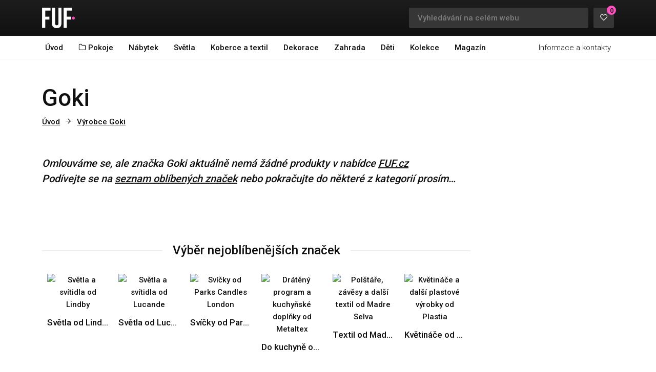

--- FILE ---
content_type: text/html; charset=utf-8
request_url: https://fuf.cz/vyrobce/goki
body_size: 3497
content:
<!DOCTYPE html>
<html lang="cs">
<head>
	<script>
		var dataLayer = dataLayer || [];
	</script>

	<!-- Global site tag (gtag.js) - Google Analytics -->
	<script async src="https://www.googletagmanager.com/gtag/js?id=G-7TC9DL2G84"></script>
	<script>
		window.dataLayer = window.dataLayer || [];
		function gtag(){dataLayer.push(arguments);}
		gtag('js', new Date());
		gtag('config', 'G-7TC9DL2G84');
	</script>

	<meta charset="utf-8">
	<meta http-equiv="X-UA-Compatible" content="IE=edge">
	<meta name="viewport" content="width=device-width, initial-scale=1">
	<meta name="description" content="Hledáte vše od výrobce Goki? Tak se podívejte na FUF.cz, kde najdete spoustu krásných produktů pro váš dům či byt. Mrkněte...">

	<meta property="og:site_name" content="FUF.cz">
	<meta property="og:type" content="website">
	<meta property="og:description" content="Hledáte vše od výrobce Goki? Tak se podívejte na FUF.cz, kde najdete spoustu krásných produktů pro váš dům či byt. Mrkněte...">
	<meta property="og:title" content="Goki - FUF.cz">
	<meta property="og:url" content="https://fuf.cz/vyrobce/goki">


	<link rel="dns-prefetch preconnect" href="https://www.google-analytics.com">
	<link rel="dns-prefetch preconnect" href="https://www.googletagmanager.com">
	<link rel="dns-prefetch preconnect" href="https://fonts.googleapis.com">
	<link rel="dns-prefetch preconnect" href="https://cdn.fuf.cz">
	<link rel="dns-prefetch preconnect" href="https://pagead2.googlesyndication.com">
	<link rel="preload" href="https://fonts.googleapis.com/css?family=Roboto:300,500" as="font">
	<link rel="preload" href="/assets/fonts/icomoon.eot?uw8gha" as="font">
	<link rel="preload" href="/assets/fonts/icomoon.woff?uw8gha" as="font">

	<link rel="prefetch" href="/webtemp/main.css?v=1765013314">


	<link rel="shortcut icon" href="/assets/images/favicon.ico">
	<meta name="facebook-domain-verification" content="45sbhywbgtct0j5tp147li0tdms4h9" />

	<link type="text/css" rel="stylesheet" href="/webtemp/main.css?v=1765013314">

	<title>Goki - FUF.cz</title>

	<style>
		.ui-effects-transfer:before {
			font-family: icomoon;
	    content: "\e604";
	    display: block;
	    color: #D8003C;
	  }
	</style>

	<meta name="ahrefs-site-verification" content="3aa2253513b7cdfb63f9819d39eb33d426784676984a90eca07f8ba4ea1f9b0b">

		<link rel="canonical" href="https://fuf.cz/vyrobce/goki"/>
</head>

<body>

	<header class="header" role="banner">

		<div class="wrapper">

			<p class="header-logo"><a href="/"><img src="/assets/images/logo.png" alt="FUF" width="64" height="40"></a></p>

			<ul class="header-buttons">
				<li>
					<form action="/hledani" method="get">
						<input type="text" name="h" size="30" placeholder="Vyhledávání na celém webu" class="input-text">
					</form>
				</li>
				<li><a href="/oblibene" class="button" rel="nofollow"><i class="icon-heart"></i><span class="favorites-count">0</span></a></li>
				<li><button class="button header-nav-toggle"><i class="icon-menu"></i></button></li>
			</ul>

		</div><!-- .wrapper -->

	</header><!-- .header -->

	<div class="nav">

		<div class="wrapper">

			<ul>
				<li><a href="/">Úvod</a></li>
				<li><a href="/kategorie/pokoje"><i class="icon-folder"></i>&nbsp;Pokoje</a></li>
				<li><a href="/kategorie/nabytek">Nábytek</a></li>
				<li><a href="/kategorie/svetla">Světla</a></li>
				<li><a href="/kategorie/koberce-textil">Koberce a textil</a></li>
				<li><a href="/kategorie/dekorace">Dekorace</a></li>
				<li><a href="/kategorie/zahrada">Zahrada</a></li>
				<li><a href="/kategorie/deti">Děti</a></li>
				<li><a href="/kolekce">Kolekce</a></li>
				<li><a href="https://fuf.cz/magazin/" target="_blank">Magazín</a></li>

					<li><a href="/kontakt">Informace a kontakty</a></li>
			</ul>

		</div><!-- .wrapper-->

	</div><!-- .nav -->

	<!-- Hlavní obsah -->



<div class="content" role="main">

	<div class="wrapper">

		<h1>Goki</h1>


		<p class="content-breadcrumbs">
			<a href="/">Úvod</a>
			<span><i class="icon-arrow-right"></i></span> <a href="/vyrobce/goki">Výrobce Goki</a>
		</p>



		<div class="category-content">
			<br>


				<h3>
					<em>
						Omlouváme se, ale značka Goki aktuálně nemá žádné produkty v nabídce <a href="/" style="text-decoration: underline;">FUF.cz</a><br>
						Podívejte se na <a href="/vyrobci" style="text-decoration: underline;">seznam oblíbených značek</a> nebo pokračujte do některé z kategorií prosím&hellip;
					</em>
				</h3>

				<div class="set-thumb-container">

					<h2 class="content-title"><span>Výběr nejoblíbenějších značek</span></h2>

					<ul>
						<li>
							<a href="/vyrobce/lindby">
								<img src="//d14nk05bspzxve.cloudfront.net/produkty/1_204358.jpg" alt="Světla a svítidla od Lindby" loading="lazy">
								<h4>Světla od Lindby</h4>
							</a>
						</li>
						<li>
							<a href="/vyrobce/lindby">
								<img src="//d14nk05bspzxve.cloudfront.net/produkty/1_202619.jpg" alt="Světla a svítidla od Lucande" loading="lazy">
								<h4>Světla od Lucande</h4>
							</a>
						</li>
						<li>
							<a href="/vyrobce/parks-candles-london">
								<img src="//d14nk05bspzxve.cloudfront.net/produkty/1_408334.jpg" alt="Svíčky od Parks Candles London" loading="lazy">
								<h4>Svíčky od Parks Candles</h4>
							</a>
						</li>
						<li>
							<a href="/vyrobce/metaltex">
								<img src="//d14nk05bspzxve.cloudfront.net/produkty/1_126108.jpg" alt="Drátěný program a kuchyňské doplňky od Metaltex" loading="lazy">
								<h4>Do kuchyně od Metaltex</h4>
							</a>
						</li>
						<li>
							<a href="/vyrobce/madre-selva">
								<img src="//d14nk05bspzxve.cloudfront.net/produkty/1_483927.jpg" alt="Polštáře, závěsy a další textil od Madre Selva" loading="lazy">
								<h4>Textil od Madre Selva</h4>
							</a>
						</li>
						<li>
							<a href="/vyrobce/plastia">
								<img src="//d14nk05bspzxve.cloudfront.net/produkty/1_172921.jpg" alt="Květináče a další plastové výrobky od Plastia" loading="lazy">
								<h4>Květináče od Plastia</h4>
							</a>
						</li>
					</ul>

					<p class="text-center"><a href="/vyrobci" class="button button-outline button-small">Zobrazit všechny značky <i class="icon-arrow-right"></i></a></p>

				</div><!-- .set-thumb-container -->

				<div class="cat-container">

					<h2 class="content-title"><span>Inspirace pro každý dům a byt</span></h2>

					<ul class="list list-images">
						<li><a href="/kategorie/kuchyne"><img src="//d14nk05bspzxve.cloudfront.net/assets/images/kuchyne.jpg" alt="Kuchyně" width="40" height="40"><h4>Kuchyně a jídelna</h4></a></li>
						<li><a href="/kategorie/koupelna"><img src="//d14nk05bspzxve.cloudfront.net/assets/images/koupelna.jpg" alt="Koupelna" width="40" height="40"><h4>Koupelna</h4></a></li>
						<li><a href="/kategorie/obyvaci-pokoj"><img src="//d14nk05bspzxve.cloudfront.net/assets/images/obyvak.jpg" alt="Obývací pokoj" width="40" height="40"><h4>Obývací pokoj</h4></a></li>
						<li><a href="/kategorie/pokoje/loznice"><img src="//d14nk05bspzxve.cloudfront.net/assets/images/loznice.jpg" alt="Ložnice" width="40" height="40"><h4>Ložnice</h4></a></li>
						<li><a href="/kategorie/detsky-pokoj"><img src="//d14nk05bspzxve.cloudfront.net/assets/images/detsky-pokoj.jpg" alt="Dětský pokoj" width="40" height="40"><h4>Dětský pokoj</h4></a></li>
						<li><a href="/kategorie/satna-predsin"><img src="//d14nk05bspzxve.cloudfront.net/assets/images/predsin.jpg" alt="Šatna a předsíň" width="40" height="40"><h4>Šatna a předsíň</h4></a></li>
						<li><a href="/kategorie/pracovna"><img src="//d14nk05bspzxve.cloudfront.net/assets/images/pracovna.jpg" alt="Pracovna" width="40" height="40"><h4>Pracovna</h4></a></li>
						<li><a href="/kategorie/svetla"><img src="//d14nk05bspzxve.cloudfront.net/assets/images/svetla.jpg" alt="Světla" width="40" height="40"><h4>Světla</h4></a></li>
						<li><a href="/kategorie/koberce-textil"><img src="//d14nk05bspzxve.cloudfront.net/assets/images/koberce.jpg" alt="Koberce a textil" width="40" height="40"><h4>Koberce a textil</h4></a></li>
						<li><a href="/kategorie/dekorace"><img src="//d14nk05bspzxve.cloudfront.net/assets/images/dekorace.jpg" alt="Dekorace" width="40" height="40"><h4>Dekorace</h4></a></li>
						<li><a href="/kategorie/zahrada"><img src="//d14nk05bspzxve.cloudfront.net/assets/images/zahrada.jpg" alt="Zahrada" width="40" height="40"><h4>Zahrada</h4></a></li>
					</ul>

				</div><!-- .cat-container -->





		</div><!-- .category-content -->

	</div><!-- .wrapper -->

</div><!-- .content -->
	<footer class="footer" role="contentinfo">

		<div class="wrapper">

			<div class="footer-col">

				<h3>Kategorie</h3>

				<ul>
					<li><a href="/kategorie/pokoje"><i class="icon-folder"></i>&nbsp;Pokoje</a></li>
					<li><a href="/kategorie/nabytek">Nábytek</a></li>
					<li><a href="/kategorie/svetla">Světla</a></li>
					<li><a href="/kategorie/koberce-textil">Koberce a textil</a></li>
					<li><a href="/kategorie/dekorace">Dekorace</a></li>
					<li><a href="/kategorie/zahrada">Zahrada</a></li>
					<li><a href="/kategorie/zahrada">Děti</a></li>
				</ul>

			</div><!-- .footer-col -->

			<div class="footer-col">

					<h3>Kolekce</h3>
					<ul>
						<li><a href="/kolekce">Všechny kolekce</a></li>
							<li><a href="/kolekce/grilovaci-sezona">Grilovací sezóna</a></li>
							<li><a href="/kolekce/tipy-na-darky-pro-dedecka">Tipy na dárky pro dědečka</a></li>
							<li><a href="/kolekce/tipy-na-darky-pro-babicku">Tipy na dárky pro babičku</a></li>
							<li><a href="/kolekce/tipy-na-darky-pro-sestru">Tipy na dárky pro sestru</a></li>
							<li><a href="/kolekce/tipy-na-darky-pro-brachu">Tipy na dárky pro bráchu</a></li>
							<li><a href="/kolekce/tipy-na-darky-pro-tatu">Tipy na dárky pro tátu</a></li>
						<li><a href="https://fuf.cz/produkty/zavesna-svitidla-nad-jidelni-stul">Závěsná svítidla nad jídelní stůl</a></li>
					</ul>

			</div><!-- .footer-col -->

			<div class="footer-col">

				<h3>Informace a kontakty</h3>

				<ul>
					<li><a href="/kontakt">Informace a kontakty</a></li>
					<li><a href="/kontakt">Spolupráce</a></li>
					<li><a href="/produkty">Seznam produktů</a></li>
					<li><a href="/vyrobci">Seznam značek</a></li>
					<li><a href="https://fuf.cz/magazin/" target="_blank">Magazín</a></li>
					<li><a href="https://www.facebook.com/fufcz/" target="_blank" rel="nofollow noopener noreferrer">Facebook</a></li>
					<li><a href="https://www.instagram.com/fuf.cz/" target="_blank" rel="nofollow noopener noreferrer">Instagram</a></li>
					<li><a href="https://cz.pinterest.com/fuf_cz/" target="_blank" rel="nofollow noopener noreferrer">Pinterest</a></li>
				</ul>


			</div><!-- .footer-col -->

			<div class="footer-col">

				<h3>Magazín</h3>

						<ul>
								<li><a href="https://fuf.cz/magazin/5-zarucenych-tipu-jak-vytisknout-fotky-z-dovolene-doma-co-nejkvalitneji/" target="_blank">5 zaručených tipů, jak vytisknout fotky z dovolené doma co nejkvalitněji</a></li>
								<li><a href="https://fuf.cz/magazin/bezpecnost-deti-pri-hrani-v-detskem-pokoji/" target="_blank">Bezpečnost dětí při hraní v dětském pokoji</a></li>
								<li><a href="https://fuf.cz/magazin/polstry-na-zahradni-nabytek-cesta-k-dokonalemu-sezeni/" target="_blank">Polstry na zahradní nábytek – cesta k dokonalému sezení</a></li>
								<li><a href="https://fuf.cz/magazin/prodejce-lahome-cz-zkusenosti-a-recenze/" target="_blank">Prodejce LaHome.cz – zkušenosti a recenze</a></li>
								<li><a href="https://fuf.cz/magazin/prodejce-butlers-cz-zkusenosti-a-recenze/" target="_blank">Prodejce Butlers.cz – zkušenosti a recenze</a></li>
								<li><a href="https://fuf.cz/magazin/prodejce-houseland-cz-zkusenosti-a-recenze/" target="_blank">Prodejce HouseLand.cz – zkušenosti a recenze</a></li>
								<li><a href="https://fuf.cz/magazin/prodejce-moebelix-cz-zkusenosti-a-recenze/" target="_blank">Prodejce Moebelix.cz – zkušenosti a recenze</a></li>
								<li><a href="https://fuf.cz/magazin/umela-inteligence-v-bytovem-a-interierovem-designu/" target="_blank">Umělá inteligence v bytovém a interiérovém designu</a></li>
								<li><a href="https://fuf.cz/magazin/vyrobci-masivniho-duboveho-nabytku-v-cesku/" target="_blank">Výrobci masivního dubového nábytku v Česku</a></li>
								<li><a href="https://fuf.cz/magazin/kvalitni-pracovni-stul-zvysuje-produktivitu-a-ma-dobry-vliv-na-zdravi/" target="_blank">Kvalitní pracovní stůl zvyšuje produktivitu a má dobrý vliv na zdraví</a></li>
						</ul>
			</div><!-- .footer-col -->

			<div class="cf-inline"></div>

			<p class="text-center">&copy;&nbsp;2013 &ndash; 2026&nbsp;&nbsp;&nbsp;<a href="/">FUF</a> &ndash; Děláme váš domov barevnější</p>

		</div><!-- .wrapper -->

	</footer><!-- .footer -->

	<script type="text/javascript">
		var base_url = "https://fuf.cz";
	</script>


	<script type="text/javascript" src="/webtemp/main.js?v=1765013314"></script>

</body>
</html>

--- FILE ---
content_type: text/css
request_url: https://fuf.cz/webtemp/main.css?v=1765013314
body_size: 14787
content:
@import url("https://fonts.googleapis.com/css?family=Roboto:300,500&display=swap");

*, :after, :before {
    -webkit-box-sizing: border-box;
    -moz-box-sizing: border-box;
    box-sizing: border-box
}

html {
    -webkit-text-size-adjust: 100%;
    -ms-text-size-adjust: 100%;
    -webkit-font-smoothing: subpixel-antialiased;
    -moz-font-smoothing: subpixel-antialiased;
    -ms-font-smoothing: subpixel-antialiased;
    -o-font-smoothing: subpixel-antialiased;
    font-smoothing: subpixel-antialiased
}

a, abbr, address, article, aside, audio, b, blockquote, body, canvas, caption, cite, code, dd, del, details, dfn, div, dl, dt, em, fieldset, figcaption, figure, footer, form, h1, h2, h3, h4, h5, h6, header, html, i, iframe, img, ins, kbd, label, legend, li, main, mark, menu, nav, object, ol, p, pre, q, samp, section, small, span, strong, sub, summary, sup, table, tbody, td, tfoot, th, thead, time, tr, ul, var, video {
    margin: 0;
    padding: 0;
    border: 0;
    font-size: 100%;
    font-family: inherit;
    font-style: inherit;
    font-weight: inherit;
    vertical-align: baseline;
    outline: 0
}

article, aside, details, figcaption, figure, footer, header, main, nav, section, summary {
    display: block
}

h1, h2, h3, h4, h5, h6 {
    -webkit-text-rendering: optimizeLegibility;
    -moz-text-rendering: optimizeLegibility;
    -ms-text-rendering: optimizeLegibility;
    -o-text-rendering: optimizeLegibility;
    text-rendering: optimizeLegibility;
    -webkit-font-smoothing: antialiased;
    -moz-font-smoothing: antialiased;
    -ms-font-smoothing: antialiased;
    -o-font-smoothing: antialiased;
    font-smoothing: antialiased
}

table {
    width: 100%;
    border-collapse: collapse;
    border-spacing: 0
}

table td, table th {
    padding: 0
}

ol, ul {
    list-style: none
}

ol ol, ul ul {
    margin: 0
}

b, strong {
    font-weight: 700
}

em, i, q {
    font-style: italic
}

img {
    max-width: 100%;
    height: auto
}

button, input, select, textarea {
    margin: 0;
    font-family: inherit;
    font-size: inherit;
    font-style: inherit;
    font-weight: inherit;
    outline: 0
}

button, input[type=text], input[type=email], input[type=tel], input[type=number], input[type=submit], textarea {
    -webkit-appearance: none;
    -moz-appearance: none;
    -ms-appearance: none;
    appearance: none;
    box-shadow: none
}

audio, canvas, img, video {
    vertical-align: middle
}

audio:not([controls]) {
    display: none;
    height: 0
}

code, kbd, pre, samp {
    font-family: monospace, serif
}

sub, sup {
    position: relative;
    font-size: 75%;
    line-height: 0;
    vertical-align: baseline
}

sup {
    top: -.5em
}

sub {
    bottom: -.25em
}

q:after, q:before {
    content: "";
    content: none
}

.cf:after, .cf:before {
    display: table;
    content: " "
}

.cf:after {
    clear: both
}

.cf-inline {
    clear: both;
    float: none;
    width: 0;
    height: 0;
    margin: 0;
    padding: 0;
    border: 0;
    font-size: 0;
    line-height: 0
}

.left {
    float: left !important
}

.right {
    float: right !important
}

.text-left {
    text-align: left !important
}

.text-center {
    text-align: center !important
}

.text-right {
    text-align: right !important
}

.text-justify {
    text-align: justify !important
}

.va-top {
    vertical-align: top !important
}

.va-middle {
    vertical-align: middle !important
}

.va-bottom {
    vertical-align: bottom !important
}

.nom {
    margin: 0 !important
}

.nomt {
    margin-top: 0 !important
}

.nomb {
    margin-bottom: 0 !important
}

.block {
    display: block
}

.inline {
    display: inline
}

.inline-block {
    display: inline-block
}

.hidden {
    display: none
}

.noscreen {
    overflow: hidden;
    position: absolute;
    top: auto;
    left: -1000em;
    width: 0;
    height: 0
}

.video-container {
    overflow: hidden;
    position: relative;
    height: 0;
    padding-top: 30px;
    padding-bottom: 56.25%
}

.video-container embed, .video-container iframe, .video-container object {
    position: absolute;
    top: 0;
    left: 0;
    width: 100%;
    height: 100%
}

.table-container {
    overflow-x: auto;
    width: 100%
}

.table-container table {
    width: 99.99999%
}

.cover {
    -webkit-background-size: cover;
    -moz-background-size: cover;
    -o-background-size: cover;
    background-size: cover
}

.text-overflow {
    overflow: hidden;
    text-overflow: ellipsis;
    white-space: nowrap
}

body {
    background: #FFF;
    color: #101010;
    font: 15px/1.6 roboto, arial, sans-serif;
    font-weight: 500
}

address, blockquote, dl, fieldset, h1, h2, h3, h4, h5, h6, ol, p, table, ul {
    margin: 30px 0
}

a {
    color: #101010;
    cursor: pointer;
    text-decoration: none
}

a:visited {
    color: #101010
}

a:active, a:focus, a:hover {
    color: #7F7F7F !important
}

h1 {
    margin: 0;
    font-size: 30px;
    line-height: 1.1
}

@media only screen and (min-width: 481px) and (max-width: 959px), only screen and (min-width: 960px) and (max-width: 1279px) {
    h1 {
        font-size: 36px
    }
}

@media only screen and (min-width: 1280px) and (max-width: 1599px) {
    h1 {
        font-size: 46px
    }
}

@media only screen and (min-width: 1600px) {
    h1 {
        font-size: 54px
    }
}

h2 {
    font-size: 20px;
    line-height: 1.3
}

@media only screen and (min-width: 481px) and (max-width: 959px), only screen and (min-width: 960px) and (max-width: 1279px), only screen and (min-width: 1280px) and (max-width: 1599px), only screen and (min-width: 1600px) {
    h2 {
        font-size: 24px
    }
}

h3 {
    font-size: 18px;
    line-height: 1.5
}

@media only screen and (min-width: 481px) and (max-width: 959px), only screen and (min-width: 960px) and (max-width: 1279px), only screen and (min-width: 1280px) and (max-width: 1599px), only screen and (min-width: 1600px) {
    h3 {
        font-size: 20px
    }
}

h4, h5, h6 {
    font-size: 15px
}

@media only screen and (min-width: 481px) and (max-width: 959px), only screen and (min-width: 960px) and (max-width: 1279px), only screen and (min-width: 1280px) and (max-width: 1599px), only screen and (min-width: 1600px) {
    h4, h5, h6 {
        font-size: 17px
    }
}

ul {
    list-style-type: square;
    list-style-position: inside
}

table {
    width: 100%
}

table caption {
    text-align: center
}

table td, table th {
    text-align: left
}

b, strong {
    font-weight: 500
}

hr {
    overflow: visible;
    padding: 0;
    border: none;
    border-top: 1px solid #101010
}

.uppercase {
    text-transform: uppercase
}

.font-xl {
    font-size: 26px
}

.font-l {
    font-size: 17px
}

.font-default {
    font-size: 15px
}

.font-s {
    font-size: 13px
}

.font-300 {
    font-weight: 300
}

.grey {
    color: #7F7F7F
}

.wrapper {
    width: auto
}

.wrapper:after, .wrapper:before {
    display: table;
    content: " "
}

.wrapper:after {
    clear: both
}

@media only screen and (min-width: 1280px) and (max-width: 1599px), only screen and (min-width: 1600px) {
    .wrapper {
        width: 90%;
        max-width: 1600px;
        margin: 0 auto
    }
}

.wrapper-narrow {
    width: auto
}

.wrapper-narrow:after, .wrapper-narrow:before {
    display: table;
    content: " "
}

.wrapper-narrow:after {
    clear: both
}

@media only screen and (min-width: 1280px) and (max-width: 1599px), only screen and (min-width: 1600px) {
    .wrapper-narrow {
        width: 80%;
        max-width: 1450px;
        margin: 0 auto
    }
}

@media only screen and (min-width: 960px) and (max-width: 1279px), only screen and (min-width: 1280px) and (max-width: 1599px), only screen and (min-width: 1600px) {
    .wrapper-fixed {
        width: 980px;
        margin: 0 auto
    }
}

.header {
    padding: 15px 20px;
    background-color: #101010;
    border-bottom: 1px solid #EEE;
    background: #101010;
    background: -webkit-gradient(linear, left bottom, left top, color-stop(0, #101010), color-stop(1, #1d1d1d));
    background: -moz-linear-gradient(center bottom, #101010 0, #1d1d1d 100%);
    background: -ms-linear-gradient(bottom, #101010, #1d1d1d);
    background: -o-linear-gradient(#1d1d1d, #101010);
    filter: progid:DXImageTransform.Microsoft.gradient(startColorstr='#1d1d1d', endColorstr='#101010', GradientType=0)
}

.header:after, .header:before {
    display: table;
    content: " "
}

.header:after {
    clear: both
}

.header .header-logo {
    float: left;
    width: 64px;
    margin: 0
}

.header .header-buttons {
    float: right;
    margin: 0;
    list-style: none
}

.header .header-buttons:after, .header .header-buttons:before {
    display: table;
    content: " "
}

.header .header-buttons:after {
    clear: both
}

@media only screen and (max-width: 320px) {
    .header .header-buttons {
        width: 200px
    }
}

@media only screen and (min-width: 321px) and (max-width: 480px) {
    .header .header-buttons {
        width: 240px
    }
}

@media only screen and (min-width: 481px) and (max-width: 959px), only screen and (min-width: 960px) and (max-width: 1279px), only screen and (min-width: 1280px) and (max-width: 1599px), only screen and (min-width: 1600px) {
    .header .header-buttons {
        width: 400px
    }
}

.header .header-buttons li {
    display: block;
    float: left
}

.header .header-buttons li:first-child {
    width: 50%
}

.header .header-buttons li:nth-child(2), .header .header-buttons li:nth-child(3) {
    width: 25%;
    padding-left: 5px
}

@media only screen and (min-width: 481px) and (max-width: 959px), only screen and (min-width: 960px) and (max-width: 1279px), only screen and (min-width: 1280px) and (max-width: 1599px), only screen and (min-width: 1600px) {
    .header .header-buttons li:first-child {
        width: 350px
    }

    .header .header-buttons li:nth-child(2) {
        width: 50px;
        padding-left: 10px
    }

    .header .header-buttons li:nth-child(3) {
        display: none
    }
}

.header .header-buttons li a, .header .header-buttons li button, .header .header-buttons li input {
    position: relative;
    width: 100%;
    line-height: 1.2
}

.header .header-buttons li a span, .header .header-buttons li button span, .header .header-buttons li input span {
    position: absolute;
    top: -5px;
    right: -5px;
    display: inline-block;
    width: 18px;
    height: 18px;
    background-color: #FF50C0;
    color: #101010;
    text-align: center;
    line-height: 19px;
    font-size: 13px;
    border-radius: 50%
}

.header .input-text {
    border-color: #363636;
    background-color: #363636;
    color: #FFF
}

.header .input-text:focus {
    border-color: #505050;
    background-color: #363636;
    color: #FFF
}

.header .button {
    border-color: #363636;
    background-color: #363636;
    color: #EEE
}

.header .button:hover {
    border-color: #7F7F7F;
    background-color: #7F7F7F;
    color: #101010
}

.nav {
    display: none
}

@media only screen and (min-width: 481px) and (max-width: 959px), only screen and (min-width: 960px) and (max-width: 1279px), only screen and (min-width: 1280px) and (max-width: 1599px), only screen and (min-width: 1600px) {
    .nav {
        display: block !important;
        padding: 0 10px;
        border-bottom: 1px solid #EEE
    }
}

.nav ul {
    margin: 0;
    list-style: none
}

.nav ul:after, .nav ul:before {
    display: table;
    content: " "
}

.nav ul:after {
    clear: both
}

@media only screen and (min-width: 481px) and (max-width: 959px), only screen and (min-width: 960px) and (max-width: 1279px), only screen and (min-width: 1280px) and (max-width: 1599px), only screen and (min-width: 1600px) {
    .nav ul {
        position: relative;
        margin-bottom: -1px
    }
}

.nav ul li {
    display: block
}

@media only screen and (min-width: 481px) and (max-width: 959px), only screen and (min-width: 960px) and (max-width: 1279px), only screen and (min-width: 1280px) and (max-width: 1599px), only screen and (min-width: 1600px) {
    .nav ul li {
        float: left
    }

    .nav ul li.nav-current a {
        border-bottom: 2px solid #101010
    }

    .nav ul li:last-child {
        float: right
    }

    .nav ul li:last-child a {
        font-weight: 300
    }
}

.nav ul li a {
    display: block;
    padding: 10px 15px;
    border-bottom: 1px solid #EEE
}

@media only screen and (min-width: 481px) and (max-width: 959px), only screen and (min-width: 960px) and (max-width: 1279px), only screen and (min-width: 1280px) and (max-width: 1599px), only screen and (min-width: 1600px) {
    .nav ul li a {
        display: inline-block;
        border: 0
    }
}

.content {
    padding: 20px
}

@media only screen and (min-width: 481px) and (max-width: 959px), only screen and (min-width: 960px) and (max-width: 1279px), only screen and (min-width: 1280px) and (max-width: 1599px), only screen and (min-width: 1600px) {
    .content {
        padding: 50px 20px
    }
}

.content.content-alt {
    background-color: #EEE
}

.content .content-breadcrumbs {
    margin: 0;
    margin-top: 10px;
    overflow: hidden;
    text-overflow: ellipsis;
    white-space: nowrap
}

.content .content-breadcrumbs span {
    display: inline-block;
    margin: 0 5px
}

.content .content-title {
    background: url(https://d14nk05bspzxve.cloudfront.net/assets/images/dot.png) 0 50% repeat-x;
    text-align: center
}

.content .content-title span {
    display: inline-block;
    padding: 0 20px;
    background-color: #FFF
}

@media only screen and (min-width: 481px) and (max-width: 959px), only screen and (min-width: 960px) and (max-width: 1279px), only screen and (min-width: 1280px) and (max-width: 1599px), only screen and (min-width: 1600px) {
    .content .content-half {
        float: left;
        width: 50%;
        padding-right: 15px
    }

    .content .content-half.right {
        float: right;
        padding-left: 15px
    }
}

.footer {
    padding: 20px;
    background-color: #101010;
    color: #7F7F7F;
    font-weight: 300
}

@media only screen and (min-width: 481px) and (max-width: 959px), only screen and (min-width: 960px) and (max-width: 1279px), only screen and (min-width: 1280px) and (max-width: 1599px), only screen and (min-width: 1600px) {
    .footer .footer-col {
        float: left;
        width: 25%;
        padding: 0 10px
    }
}

.footer .footer-col ul {
    list-style: none
}

.footer .footer-col ul li {
    display: block
}

.footer .footer-col ul li a {
    display: block;
    overflow: hidden;
    text-overflow: ellipsis;
    white-space: nowrap
}

.footer a {
    color: #FFF;
    font-weight: 500
}

.benefits {
    margin: 0;
    margin-top: 30px;
    list-style: none
}

.benefits:after, .benefits:before {
    display: table;
    content: " "
}

.benefits:after {
    clear: both
}

@media only screen and (min-width: 481px) and (max-width: 959px), only screen and (min-width: 960px) and (max-width: 1279px), only screen and (min-width: 1280px) and (max-width: 1599px), only screen and (min-width: 1600px) {
    .benefits {
        margin-top: 0
    }
}

.benefits li {
    display: block;
    margin-top: 10px
}

.benefits li:after, .benefits li:before {
    display: table;
    content: " "
}

.benefits li:after {
    clear: both
}

@media only screen and (min-width: 481px) and (max-width: 959px), only screen and (min-width: 960px) and (max-width: 1279px), only screen and (min-width: 1280px) and (max-width: 1599px), only screen and (min-width: 1600px) {
    .benefits li {
        float: left;
        width: 25%;
        margin: 0;
        padding: 0 10px
    }

    .benefits li:first-child {
        padding-left: 0
    }

    .benefits li:last-child {
        padding-right: 0
    }
}

.benefits li:first-child {
    margin-top: 0
}

.benefits li:nth-child(3) .benefits-icon span, .benefits li:nth-child(4) .benefits-icon span {
    line-height: 36px
}

.benefits li .benefits-icon {
    float: left;
    width: 40px;
    font-size: 18px
}

.benefits li .benefits-icon span {
    display: inline-block;
    width: 34px;
    height: 34px;
    background-color: #101010;
    color: #FFF;
    line-height: 34px;
    text-align: center;
    border-radius: 50%
}

.benefits li .benefits-text {
    overflow: hidden;
    width: auto;
    margin-left: 50px;
    padding-top: 3px
}

.benefits li h4, .benefits li p {
    margin: 0
}

.benefits li p {
    color: #7F7F7F;
    font-weight: 300
}

.cat-container {
    padding: 30px 0 0 0
}

@media only screen and (min-width: 481px) and (max-width: 959px), only screen and (min-width: 960px) and (max-width: 1279px), only screen and (min-width: 1280px) and (max-width: 1599px), only screen and (min-width: 1600px) {
    .cat-container {
        padding: 50px 0 0 0
    }
}

.articles {
    list-style: none
}

@media only screen and (min-width: 481px) and (max-width: 959px), only screen and (min-width: 960px) and (max-width: 1279px), only screen and (min-width: 1280px) and (max-width: 1599px), only screen and (min-width: 1600px) {
    .articles {
        width: 750px;
        margin: 0 auto
    }
}

.articles li {
    display: block;
    margin-top: 20px
}

.articles li:after, .articles li:before {
    display: table;
    content: " "
}

.articles li:after {
    clear: both
}

.articles li:first-child {
    margin-top: 0
}

.articles li .articles-image {
    float: left;
    width: 100px
}

@media only screen and (min-width: 481px) and (max-width: 959px), only screen and (min-width: 960px) and (max-width: 1279px), only screen and (min-width: 1280px) and (max-width: 1599px), only screen and (min-width: 1600px) {
    .articles li .articles-image {
        width: 250px;
        padding-top: 5px
    }
}

.articles li .articles-image img {
    border-radius: 3px
}

.articles li .articles-text {
    overflow: hidden;
    width: auto;
    margin-left: 120px
}

@media only screen and (min-width: 481px) and (max-width: 959px), only screen and (min-width: 960px) and (max-width: 1279px), only screen and (min-width: 1280px) and (max-width: 1599px), only screen and (min-width: 1600px) {
    .articles li .articles-text {
        margin-left: 280px
    }
}

.articles li .articles-text h3, .articles li .articles-text p {
    margin: 0
}

.articles li .articles-text p {
    margin-top: 5px;
    color: #7F7F7F;
    font-weight: 300;
    text-align: justify
}

@media only screen and (min-width: 960px) and (max-width: 1279px), only screen and (min-width: 1280px) and (max-width: 1599px), only screen and (min-width: 1600px) {
    .category-sidebar {
        float: right;
        width: 230px
    }
}

@media only screen and (min-width: 960px) and (max-width: 1279px) {
    .category-sidebar {
        width: 200px
    }
}

.category-sidebar .category-filters-toggle {
    margin-bottom: 0
}

@media only screen and (min-width: 960px) and (max-width: 1279px), only screen and (min-width: 1280px) and (max-width: 1599px), only screen and (min-width: 1600px) {
    .category-sidebar .category-filters-toggle {
        display: none
    }
}

@media only screen and (min-width: 960px) and (max-width: 1279px), only screen and (min-width: 1280px) and (max-width: 1599px), only screen and (min-width: 1600px) {
    .category-sidebar .category-filters {
        display: block !important
    }
}

.category-sidebar .category-sort {
    display: block;
    text-align: center
}

@media only screen and (min-width: 960px) and (max-width: 1279px), only screen and (min-width: 1280px) and (max-width: 1599px), only screen and (min-width: 1600px) {
    .category-sidebar .category-sort {
        display: none
    }
}

.category-sidebar .search-fulltext li {
    float: left
}

.category-sidebar .search-fulltext li:first-child {
    width: 80%;
    padding-right: 10px
}

.category-sidebar .search-fulltext li:last-child {
    width: 20%
}

.category-sidebar .search-price li {
    float: left;
    width: 50%
}

.category-sidebar .search-price li:first-child {
    padding-right: 5px
}

.category-sidebar .search-price li:last-child {
    padding-left: 5px
}

.category-sidebar .search-color li {
    display: block;
    float: left;
    width: 16.66667%;
    padding: 10px
}

@media only screen and (min-width: 481px) and (max-width: 959px), only screen and (min-width: 960px) and (max-width: 1279px), only screen and (min-width: 1280px) and (max-width: 1599px), only screen and (min-width: 1600px) {
    .category-sidebar .search-color li {
        padding: 5px
    }
}

.category-sidebar .search-color li a {
    display: block;
    width: 30px;
    height: 30px;
    margin: 0 auto;
    border: 2px solid transparent;
    border-radius: 50%
}

.category-sidebar .search-color li a.search-color-white {
    border-color: #e1e1e1
}

.category-sidebar .search-color li a.search-color-black {
    background-color: #101010
}

.category-sidebar .search-color li a.search-color-grey {
    background-color: #7F7F7F
}

.category-sidebar .search-color li a.search-color-red {
    background-color: #E00
}

.category-sidebar .search-color li a.search-color-orange {
    background-color: #F60
}

.category-sidebar .search-color li a.search-color-yellow {
    background-color: #FD0
}

.category-sidebar .search-color li a.search-color-green {
    background-color: #3A0
}

.category-sidebar .search-color li a.search-color-blue {
    background-color: #05F
}

.category-sidebar .search-color li a.search-color-purple {
    background-color: #90F
}

.category-sidebar .search-color li a.search-color-pink {
    background-color: #F0F
}

.category-sidebar .search-color li a.search-color-silver {
    border-color: #ccc;
    background: #7f7f7f;
    background: -moz-linear-gradient(-45deg, #7f7f7f 0, #fff 50%, #cfcfcf 100%);
    background: -webkit-linear-gradient(-45deg, #7f7f7f 0, #fff 50%, #cfcfcf 100%);
    background: linear-gradient(135deg, #7f7f7f 0, #fff 50%, #cfcfcf 100%);
    filter: progid:DXImageTransform.Microsoft.gradient(startColorstr='#7f7f7f', endColorstr='#cfcfcf', GradientType=1)
}

.category-sidebar .search-color li a.search-color-colorful {
    border-color: #ccc;
    background: #e00;
    background: -moz-linear-gradient(left, #e00 0, #f60 25%, #fd0 50%, #3a0 75%, #05f 100%);
    background: -webkit-linear-gradient(left, #e00 0, #f60 25%, #fd0 50%, #3a0 75%, #05f 100%);
    background: linear-gradient(to right, #e00 0, #f60 25%, #fd0 50%, #3a0 75%, #05f 100%);
    filter: progid:DXImageTransform.Microsoft.gradient(startColorstr='#ee0000', endColorstr='#0055ff', GradientType=1)
}

.category-sidebar .search-color li a.search-color-bw {
    border-color: #ccc;
    background: #fff;
    background: -moz-linear-gradient(-45deg, #fff 0, #fff 50%, #000 50%, #000 100%);
    background: -webkit-linear-gradient(-45deg, #fff 0, #fff 50%, #000 50%, #000 100%);
    background: linear-gradient(135deg, #fff 0, #fff 50%, #000 50%, #000 100%);
    filter: progid:DXImageTransform.Microsoft.gradient(startColorstr='#ffffff', endColorstr='#000000', GradientType=1)
}

@media only screen and (min-width: 321px) and (max-width: 480px), only screen and (max-width: 320px), only screen and (min-width: 481px) and (max-width: 959px) {
    .category-sidebar .search-list a {
        display: inline-block;
        padding: 4px 0
    }
}

.category-sidebar .search-list i {
    margin-right: 10px
}

.category-sidebar h4 {
    margin-bottom: 0
}

.category-sidebar ul {
    margin-top: 15px;
    list-style: none
}

.category-sidebar ul:after, .category-sidebar ul:before {
    display: table;
    content: " "
}

.category-sidebar ul:after {
    clear: both
}

.category-sidebar ul li {
    display: block
}

.category-sidebar ul li button, .category-sidebar ul li input {
    width: 100%
}

@media only screen and (min-width: 960px) and (max-width: 1279px), only screen and (min-width: 1280px) and (max-width: 1599px), only screen and (min-width: 1600px) {
    .category-content {
        overflow: hidden;
        width: auto;
        margin-right: 280px
    }
}

@media only screen and (min-width: 960px) and (max-width: 1279px) {
    .category-content {
        margin-right: 230px
    }
}

.category-sort {
    display: none
}

@media only screen and (min-width: 960px) and (max-width: 1279px), only screen and (min-width: 1280px) and (max-width: 1599px), only screen and (min-width: 1600px) {
    .category-sort {
        display: block
    }
}

.category-sort a, .category-sort b {
    display: inline-block;
    padding: 0 5px
}

.category-sort b {
    color: #7F7F7F;
    font-weight: 300
}

@media only screen and (min-width: 481px) and (max-width: 959px), only screen and (min-width: 960px) and (max-width: 1279px), only screen and (min-width: 1280px) and (max-width: 1599px), only screen and (min-width: 1600px) {
    .pagination {
        display: block
    }
}

.pagination ul {
    width: auto;
    margin: 0 auto;
    list-style: none;
    display: flex;
    justify-content: center;
}

.pagination ul:after, .pagination ul:before {
    display: table;
    content: " "
}

.pagination ul:after {
    clear: both
}

.pagination ul li {
    padding: 0 5px
}

.pagination ul li a, .pagination ul li span {
    display: block;
    width: 30px;
    height: 30px;
    line-height: 30px
}

.pagination ul li span {
    color: #7F7F7F;
    font-weight: 300
}

.detail-image {
    text-align: center
}
.detail-image .img-description {
    font-weight: 300;
    font-size: 0.8rem;
    text-align: justify;
    margin-top: 10px;
    line-height: 1.2;
}

@media only screen and (min-width: 481px) and (max-width: 959px), only screen and (min-width: 960px) and (max-width: 1279px), only screen and (min-width: 1280px) and (max-width: 1599px), only screen and (min-width: 1600px) {
    .detail-image {
        float: left;
        width: 50%;
        padding-right: 50px
    }
}

.detail-image .detail-image-thumbs {
    padding-top: 10px;
    border-top: 2px solid #EEE;
    list-style: none
}

.detail-image .detail-image-thumbs:after, .detail-image .detail-image-thumbs:before {
    display: table;
    content: " "
}

.detail-image .detail-image-thumbs:after {
    clear: both
}

.detail-image .detail-image-thumbs li {
    display: block;
    float: left;
    width: 20%;
    padding: 5px
}

.detail-image .detail-image-thumbs li img {
    max-width: 100%
}

.detail-image img {
    max-width: 80%;
    margin: 0 auto
}

@media only screen and (min-width: 481px) and (max-width: 959px), only screen and (min-width: 960px) and (max-width: 1279px), only screen and (min-width: 1280px) and (max-width: 1599px), only screen and (min-width: 1600px) {
    .detail-image img {
        max-width: 100%;
        max-height: 90vh;
        object-fit: contain;
    }
}

.detail-image p {
    margin: 0
}

@media only screen and (min-width: 481px) and (max-width: 959px), only screen and (min-width: 960px) and (max-width: 1279px), only screen and (min-width: 1280px) and (max-width: 1599px), only screen and (min-width: 1600px) {
    .detail-info {
        float: right;
        width: 50%
    }
}

.detail-info .detail-info-price {
    font-weight: 300;
    font-size: 1.4rem;
}

.detail-info .detail-info-price b {
    font-weight: 500
}

.detail-info .detail-info-desc {
    color: #7F7F7F;
    font-weight: 300;
    font-size: 1.2rem;
}

.detail-info .detail-info-table {
    border-bottom: 1px solid #EEE
}

.detail-info .detail-info-table td, .detail-info .detail-info-table th {
    padding: 3px 0;
    border-top: 1px solid #EEE
}

.detail-info .detail-info-table th {
    width: 40%;
    font-weight: 300
}

.tags a {
    display: inline-block;
    padding: 5px 10px;
    background-color: #EEE;
    color: #7F7F7F;
    font-size: 13px;
    border-radius: 15px
}

.tags a:hover {
    color: #101010 !important
}

.set-thumb-container {
    padding: 30px 0 0 0
}

@media only screen and (min-width: 481px) and (max-width: 959px), only screen and (min-width: 960px) and (max-width: 1279px), only screen and (min-width: 1280px) and (max-width: 1599px), only screen and (min-width: 1600px) {
    .set-thumb-container {
        padding: 50px 0 0 0
    }
}

.set-thumb-container ul {
    margin: 0;
    list-style: none
}

.set-thumb-container ul:after, .set-thumb-container ul:before {
    display: table;
    content: " "
}

.set-thumb-container ul:after {
    clear: both
}

.set-thumb-container ul li {
    display: block;
    margin-top: 10px
}

.set-thumb-container ul li:after, .set-thumb-container ul li:before {
    display: table;
    content: " "
}

.set-thumb-container ul li:after {
    clear: both
}

.set-thumb-container ul li:first-child {
    margin-top: 0
}

@media only screen and (min-width: 481px) and (max-width: 959px), only screen and (min-width: 960px) and (max-width: 1279px), only screen and (min-width: 1280px) and (max-width: 1599px), only screen and (min-width: 1600px) {
    .set-thumb-container ul li {
        float: left;
        width: 16.66667%;
        margin: 0;
        padding: 0 10px;
        text-align: center
    }
}

.set-thumb-container ul li img {
    float: left;
    width: 50px;
    height: 50px;
    border-radius: 50%
}

@media only screen and (min-width: 481px) and (max-width: 959px), only screen and (min-width: 960px) and (max-width: 1279px), only screen and (min-width: 1280px) and (max-width: 1599px), only screen and (min-width: 1600px) {
    .set-thumb-container ul li img {
        float: none;
        width: 100px;
        height: 100px;
        margin: 0 auto
    }
}

.set-thumb-container ul li h4 {
    width: auto;
    margin: 0;
    margin-left: 70px;
    padding-top: 8px;
    overflow: hidden;
    text-overflow: ellipsis;
    white-space: nowrap
}

@media only screen and (min-width: 481px) and (max-width: 959px), only screen and (min-width: 960px) and (max-width: 1279px), only screen and (min-width: 1280px) and (max-width: 1599px), only screen and (min-width: 1600px) {
    .set-thumb-container ul li h4 {
        margin: 0;
        padding-top: 10px
    }
}

.set-container {
    padding: 0
}

@media only screen and (min-width: 481px) and (max-width: 959px), only screen and (min-width: 960px) and (max-width: 1279px), only screen and (min-width: 1280px) and (max-width: 1599px), only screen and (min-width: 1600px) {
    .set-container {
        display: flex;
        flex-direction: row;
        flex-wrap: wrap
    }
}

.set-container .set {
    padding: 4px
}

@media only screen and (min-width: 481px) and (max-width: 959px) {
    .set-container .set {
        width: 50%
    }
}

@media only screen and (min-width: 960px) and (max-width: 1279px), only screen and (min-width: 1280px) and (max-width: 1599px), only screen and (min-width: 1600px) {
    .set-container .set {
        width: 33.33333%
    }
}

.set-container .set a {
    display: block;
    overflow: hidden;
    border-radius: 3px
}

.set-container .set a:hover {
    -moz-box-shadow: 0 0 3px rgba(0, 0, 0, .25);
    -webkit-box-shadow: 0 0 3px rgba(0, 0, 0, .25);
    box-shadow: 0 0 3px rgba(0, 0, 0, .25)
}

.set-container .set .set-inner {
    padding: 20px;
    background-color: #FFF
}

.set-container .set .set-inner h4, .set-container .set .set-inner p {
    margin: 0
}

.set-container .set .set-inner p {
    color: #7F7F7F;
    font-weight: 300
}

.set-info {
    overflow: hidden;
    margin-top: 30px;
    font-weight: 300
}

.set-info:after, .set-info:before {
    display: table;
    content: " "
}

.set-info:after {
    clear: both
}

@media only screen and (min-width: 960px) and (max-width: 1279px), only screen and (min-width: 1280px) and (max-width: 1599px), only screen and (min-width: 1600px) {
    .set-info {
        margin-top: 50px
    }
}

.set-info .set-info-desc {
    padding: 20px 0;
    border-bottom: 2px solid #101010
}

@media only screen and (min-width: 960px) and (max-width: 1279px), only screen and (min-width: 1280px) and (max-width: 1599px), only screen and (min-width: 1600px) {
    .set-info .set-info-desc {
        float: left;
        width: 50%;
        padding: 30px 0;
        border-top: 5px solid #101010;
        border-bottom: 5px solid #101010
    }
}

.set-info .set-info-desc p {
    margin: 0;
    font-size: 17px
}

.set-info .set-info-desc p::first-letter {
    position: relative;
    margin-top: 3px;
    float: left;
    display: inline-block;
    width: 50px;
    height: 50px;
    margin-right: 13px;
    padding: 10px;
    background-color: #101010;
    color: #FFF;
    font-size: 40px;
    text-align: center;
    line-height: 50px;
    border-radius: 3px
}

@media only screen and (min-width: 960px) and (max-width: 1279px), only screen and (min-width: 1280px) and (max-width: 1599px), only screen and (min-width: 1600px) {
    .set-info .set-info-image {
        float: right;
        width: 50%;
        padding-left: 30px
    }
}

.set-info .set-info-image img {
    border-radius: 3px
}

.team {
    list-style: none
}

.team:after, .team:before {
    display: table;
    content: " "
}

.team:after {
    clear: both
}

@media only screen and (min-width: 481px) and (max-width: 959px), only screen and (min-width: 960px) and (max-width: 1279px), only screen and (min-width: 1280px) and (max-width: 1599px), only screen and (min-width: 1600px) {
    .team {
        width: 400px;
        margin: 0 auto
    }
}

.team li {
    display: block;
    float: left;
    width: 33.33333%;
    text-align: center
}

.team li img {
    width: 100px;
    margin: 0 auto
}

.team li h4 {
    margin-top: 15px;
    overflow: hidden;
    text-overflow: ellipsis;
    white-space: nowrap;
    font-size: 15px;
    font-weight: 300
}

.redirect {
    width: 80%;
    margin: 30px auto;
    padding: 30px;
    background-color: #FFF;
    text-align: center;
    -moz-box-shadow: 0 3px 10px rgba(0, 0, 0, .1);
    -webkit-box-shadow: 0 3px 10px rgba(0, 0, 0, .1);
    box-shadow: 0 3px 10px rgba(0, 0, 0, .1);
    border-radius: 3px
}

@media only screen and (min-width: 481px) and (max-width: 959px), only screen and (min-width: 960px) and (max-width: 1279px), only screen and (min-width: 1280px) and (max-width: 1599px), only screen and (min-width: 1600px) {
    .redirect {
        width: 600px;
        margin: 100px auto;
        padding: 50px
    }
}

.redirect .redirect-logo {
    width: 100px;
    margin: 0 auto
}

.redirect .redirect-message {
    margin-top: 5px;
    color: #7F7F7F;
    font-weight: 300
}

.redirect h2 {
    margin-bottom: 0
}

.hero {
    padding: 50px 20px;
    text-align: center
}

@media only screen and (min-width: 1280px) and (max-width: 1599px), only screen and (min-width: 1600px) {
    .hero {
        padding: 100px 0;
        background-repeat: no-repeat;
        text-align: left
    }
}

.hero.hero-01 {
    background-color: #EEE
}

@media only screen and (min-width: 1280px) and (max-width: 1599px), only screen and (min-width: 1600px) {
    .hero.hero-01 {
        background-image: url(https://d14nk05bspzxve.cloudfront.net/assets/images/hero.jpg);
        background-position: 650px -120px;
        background-size: 1000px 1084px
    }
}

@media only screen and (min-width: 1600px) {
    .hero.hero-01 {
        background-position: 750px -120px
    }
}

.hero.hero-02 {
    background-color: #101010
}

.hero.hero-02 h1 {
    color: #FFF
}

.hero.hero-02 p {
    color: #a5a5a5
}

.hero h1, .hero p {
    margin: 0
}

.hero p {
    margin-top: 10px;
    color: #7F7F7F;
    font-size: 18px;
    font-weight: 300
}

@media only screen and (min-width: 481px) and (max-width: 959px), only screen and (min-width: 960px) and (max-width: 1279px) {
    .hero p {
        font-size: 20px
    }
}

@media only screen and (min-width: 1280px) and (max-width: 1599px) {
    .hero p {
        font-size: 24px
    }
}

@media only screen and (min-width: 1600px) {
    .hero p {
        font-size: 28px
    }
}

.item-container {
    width: 100%;
    padding: 30px 0
}

@media only screen and (min-width: 481px) and (max-width: 959px), only screen and (min-width: 960px) and (max-width: 1279px), only screen and (min-width: 1280px) and (max-width: 1599px), only screen and (min-width: 1600px) {
    .item-container {
        padding: 50px 0
    }
}

@media only screen and (min-width: 481px) and (max-width: 959px), only screen and (min-width: 960px) and (max-width: 1279px), only screen and (min-width: 1280px) and (max-width: 1599px), only screen and (min-width: 1600px) {
    .item-container .item-grid {
        display: flex;
        flex-direction: row;
        flex-wrap: wrap
    }
}

.item-container .item {
    padding: 4px
}

@media only screen and (min-width: 481px) and (max-width: 959px) {
    .item-container .item {
        width: 33.33333%
    }
}

@media only screen and (min-width: 960px) and (max-width: 1279px) {
    .item-container .item {
        width: 25%
    }
}

@media only screen and (min-width: 1280px) and (max-width: 1599px), only screen and (min-width: 1600px) {
    .item-container .item {
        width: 20%
    }
}

.item-container .item.item-double {
    display: none
}

@media only screen and (min-width: 481px) and (max-width: 959px), only screen and (min-width: 960px) and (max-width: 1279px), only screen and (min-width: 1280px) and (max-width: 1599px), only screen and (min-width: 1600px) {
    .item-container .item.item-double {
        display: block;
        padding: 15px
    }
}

@media only screen and (min-width: 481px) and (max-width: 959px) {
    .item-container .item.item-double {
        width: 66.66666%
    }
}

@media only screen and (min-width: 960px) and (max-width: 1279px) {
    .item-container .item.item-double {
        width: 50%
    }
}

@media only screen and (min-width: 1280px) and (max-width: 1599px), only screen and (min-width: 1600px) {
    .item-container .item.item-double {
        width: 40%
    }
}

.item-container .item.item-double img {
    border-radius: 3px
}

.item-container .item-inner {
    position: relative;
    padding: 10px;
    background-color: #FFF;
    border-radius: 3px
}

.item-container .item-inner:after, .item-container .item-inner:before {
    display: table;
    content: " "
}

.item-container .item-inner:after {
    clear: both
}

@media only screen and (min-width: 1280px) and (max-width: 1599px), only screen and (min-width: 1600px) {
    .item-container .item-inner {
        padding-bottom: 5px
    }

    .item-container .item-inner:hover {
        -moz-box-shadow: 0 0 3px rgba(0, 0, 0, .25);
        -webkit-box-shadow: 0 0 3px rgba(0, 0, 0, .25);
        box-shadow: 0 0 3px rgba(0, 0, 0, .25)
    }

    .item-container .item-inner:hover .item-fav {
        display: block
    }

    .item-container .item-inner:hover .item-buttons li {
        display: block !important
    }
}

.item-container .item-inner.item-favorited .item-fav {
    display: block;
    border-color: #FFF;
    background-color: #FFF;
    color: #FF50C0
}

.item-container .item-inner .item-fav {
    position: absolute;
    top: 10px;
    right: 10px;
    display: inline-block;
    padding: 10px;
    border: 1px solid #EEE;
    background-color: #EEE;
    cursor: pointer;
    text-decoration: none;
    text-align: center;
    border-radius: 3px
}

.item-container .item-inner .item-fav:hover {
    border-color: #e6e6e6 !important;
    background-color: #e6e6e6 !important;
    color: #101010 !important
}

.item-container .item-inner .item-fav.button-large {
    width: 100%;
    padding: 10px;
    border-radius: 25px
}

@media only screen and (min-width: 481px) and (max-width: 959px), only screen and (min-width: 960px) and (max-width: 1279px), only screen and (min-width: 1280px) and (max-width: 1599px), only screen and (min-width: 1600px) {
    .item-container .item-inner .item-fav.button-large {
        width: auto;
        padding: 10px 25px;
        font-size: 18px
    }
}

.item-container .item-inner .item-fav.button-small {
    padding: 5px 8px;
    border-radius: 3px
}

.item-container .item-inner .item-fav.button-primary {
    border-color: #FF50C0;
    background-color: #FF50C0;
    color: #FFF
}

.item-container .item-inner .item-fav.button-primary:hover {
    border-color: #ff6ac9 !important;
    background-color: #ff6ac9 !important;
    color: #FFF !important
}

.item-container .item-inner .item-fav.button-outline {
    border: 1px solid #EEE;
    background-color: #FFF;
    color: #7F7F7F;
    font-weight: 300
}

.item-container .item-inner .item-fav.button-outline:hover {
    border-color: #e1e1e1 !important;
    background-color: #FFF !important;
    color: #101010 !important;
    -moz-box-shadow: 0 1px 3px rgba(0, 0, 0, .05);
    -webkit-box-shadow: 0 1px 3px rgba(0, 0, 0, .05);
    box-shadow: 0 1px 3px rgba(0, 0, 0, .05)
}

.item-container .item-inner .item-fav.button-100 {
    width: 100%
}

.item-container .item-inner .item-fav.expanded {
    border-color: #7F7F7F;
    background-color: #7F7F7F;
    color: #FFF
}

@media only screen and (min-width: 1280px) and (max-width: 1599px), only screen and (min-width: 1600px) {
    .item-container .item-inner .item-fav {
        display: none;
        top: 0;
        right: 0;
        border-top-left-radius: 0;
        border-top-right-radius: 3px;
        border-bottom-left-radius: 3px;
        border-bottom-right-radius: 0
    }
}

.item-container .item-inner .item-image {
    margin-bottom: 15px;
    text-align: center;
    height: 250px;
    position: relative;
}

.item-container .item-inner .item-image img {
    max-width: 70%;
    margin: 0 auto;
    border-radius: 3px;
    object-fit: contain;
    max-height: 100%;
}

.item-container .coupon-badge {
    position: absolute;
    display: block;
    bottom: 10px;
    left: 0;
    border-radius: 3px;
    background-color: #FF50C0;
    color: white;
    font-weight: 300;
    padding: 0 10px;
    font-size: 0.8em;
}

@media only screen and (min-width: 481px) and (max-width: 959px), only screen and (min-width: 960px) and (max-width: 1279px), only screen and (min-width: 1280px) and (max-width: 1599px), only screen and (min-width: 1600px) {
    .item-container .item-inner .item-image img {
        max-width: 100%;
		max-height: 250px;
		object-fit: contain;
    }
}

.item-container .item-inner .item-price,
.item-container .item-inner .item-delivery,
.item-container .item-inner .item-title {
    margin: 0;
    text-align: center;
    overflow: hidden;
    text-overflow: ellipsis;
    white-space: nowrap
}

.item-container .item-inner .item-title {
    font-size: 15px
}

.item-container .item-inner .item-price,
.item-container .item-inner .item-delivery {
    color: #7F7F7F;
    font-weight: 300;
    font-size: 14px;
    text-align: right;
}
.item-container .item-inner .item-delivery {
    text-align: left;
}
.item-container .item-inner div.flex {
    display: flex;
}
.item-container .item-inner div.flex p {
    width: 50%;
}

.item-container .item-inner .item-buttons {
    margin: 0;
    margin-top: 5px;
    list-style: none
}

.item-container .item-inner .item-buttons:after, .item-container .item-inner .item-buttons:before {
    display: table;
    content: " "
}

.item-container .item-inner .item-buttons:after {
    clear: both
}

@media only screen and (min-width: 960px) and (max-width: 1279px), only screen and (min-width: 1280px) and (max-width: 1599px), only screen and (min-width: 1600px) {
    .item-container .item-inner .item-buttons {
        height: 40px
    }

    .item-container .item-inner .item-buttons li {
        display: none !important
    }
}

.item-container .item-inner .item-buttons li {
    display: block;
    float: left;
    width: 50%
}

.item-container .item-inner .item-buttons li:first-child {
    padding-right: 2px
}

.item-container .item-inner .item-buttons li:last-child {
    padding-left: 2px
}

.item-container .item-inner .item-buttons li a {
    width: 100%
}

.category-content .item-container {
    padding: 0
}

@media only screen and (min-width: 481px) and (max-width: 959px) {
    .category-content .item-container .item {
        width: 33.33333%
    }
}

@media only screen and (min-width: 960px) and (max-width: 1279px), only screen and (min-width: 1280px) and (max-width: 1599px) {
    .category-content .item-container .item {
        width: 25%
    }
}

@media only screen and (min-width: 1600px) {
    .category-content .item-container .item {
        width: 20%
    }
}

.list {
    list-style: none;
}

.list:after, .list:before {
    display: table;
    content: " "
}

.list:after {
    clear: both
}

.list.list-images li {
    width: 100%
}

@media only screen and (min-width: 481px) and (max-width: 959px) {
    .list.list-images li {
        width: 33.33333%
    }
}

@media only screen and (min-width: 960px) and (max-width: 1279px), only screen and (min-width: 1280px) and (max-width: 1599px) {
    .list.list-images li {
        width: 25%
    }
}

@media only screen and (min-width: 1600px) {
    .list.list-images li {
        width: 20%
    }
}

.list.list-images li a {
    padding: 0
}

.list.list-images li a img {
    float: left;
    width: 60px;
    height: 60px
}

.list.list-images li a h4 {
    display: block;
    width: auto;
    overflow: hidden;
    margin: 0;
    margin-left: 80px;
    line-height: 60px
}

.list li {
    display: block;
    float: left;
    width: 100%;
    padding: 5px
}

.list li:after, .list li:before {
    display: table;
    content: " "
}

.list li:after {
    clear: both
}

@media only screen and (min-width: 481px) and (max-width: 959px) {
    .list li {
        width: 33.33333%
    }
}

@media only screen and (min-width: 960px) and (max-width: 1279px), only screen and (min-width: 1280px) and (max-width: 1599px) {
    .list li {
        width: 25%
    }
}

@media only screen and (min-width: 1600px) {
    .list li {
        width: 20%
    }
}

.list li a {
    display: block;
    padding: 5px 10px;
    border: 1px solid #EEE;
    overflow: hidden;
    text-overflow: ellipsis;
    white-space: nowrap;
    border-radius: 3px
}

.list li a:after, .list li a:before {
    display: table;
    content: " "
}

.list li a:after {
    clear: both
}

.list li a:hover {
    border-color: #e1e1e1;
    -moz-box-shadow: 0 1px 3px rgba(0, 0, 0, .05);
    -webkit-box-shadow: 0 1px 3px rgba(0, 0, 0, .05);
    box-shadow: 0 1px 3px rgba(0, 0, 0, .05)
}

.list li a span {
    position: relative;
    top: 2px;
    float: right;
    color: #7F7F7F;
    font-weight: 300;
    font-size: 13px
}

@font-face {
    font-display: swap;
    font-family: icomoon;
    src: url(/assets/fonts/icomoon.eot?uw8gha);
    src: url(/assets/fonts/icomoon.eot?uw8gha#iefix) format('embedded-opentype'), url(/assets/fonts/icomoon.ttf?uw8gha) format('truetype'), url(/assets/fonts/icomoon.woff?uw8gha) format('woff'), url(/assets/fonts/icomoon.svg?uw8gha#icomoon) format('svg');
    font-weight: 400;
    font-style: normal
}

[class*=" icon-"], [class^=icon-] {
    font-family: icomoon !important;
    speak: none;
    font-style: normal;
    font-weight: 400;
    font-variant: normal;
    text-transform: none;
    line-height: 1;
    -webkit-font-smoothing: antialiased;
    -moz-osx-font-smoothing: grayscale
}

.icon-arrow-left:before {
    content: "\e901"
}

.icon-arrow-right:before {
    content: "\e902"
}

.icon-down:before {
    content: "\e903"
}

.icon-up:before {
    content: "\e904"
}

.icon-folder:before {
    content: "\e905"
}

.icon-benefit-01:before {
    content: "\e90a"
}

.icon-heart:before {
    content: "\e900"
}

.icon-image:before {
    content: "\e906"
}

.icon-link:before {
    content: "\e907"
}

.icon-menu:before {
    content: "\e909"
}

.icon-search:before {
    content: "\e908"
}

.icon-benefit-04:before, .icon-cart:before {
    content: "\e90b"
}

.icon-benefit-02:before {
    content: "\e90c"
}

.icon-benefit-03:before {
    content: "\e90d"
}

.input-text {
    padding: 9px 15px;
    border: 2px solid #e6e6e6;
    background-color: #e6e6e6;
    border-radius: 3px
}

.input-text:focus {
    border-color: #FF50C0;
    background-color: #FFF
}

label {
    cursor: pointer;
    font-weight: 300
}

input[type=checkbox] {
    display: none
}

input[type=checkbox] + label span {
    position: relative;
    display: inline-block;
    width: 20px;
    height: 20px;
    margin: -3px 7px 0 0;
    border: 0;
    background-color: #e6e6e6;
    vertical-align: middle;
    text-align: center;
    cursor: pointer;
    border-radius: 3px
}

input[type=checkbox]:checked + label span {
    border-color: #FF50C0;
    background-color: #FF50C0
}

input[type=checkbox]:checked + label span:after {
    position: absolute;
    top: 3px;
    left: 3px;
    color: #FFF !important;
    content: "\2714";
    line-height: 1
}

input[type=radio] {
    display: none
}

input[type=radio] + label span {
    position: relative;
    display: inline-block;
    width: 20px;
    height: 20px;
    margin: -3px 7px 0 0;
    background-color: #e6e6e6;
    vertical-align: middle;
    text-align: center;
    cursor: pointer;
    border-radius: 50%
}

input[type=radio]:checked + label span {
    background-color: #e6e6e6
}

input[type=radio]:checked + label span:after {
    position: absolute;
    top: 5px;
    left: 5px;
    display: block;
    width: 10px;
    height: 10px;
    background-color: #FF50C0;
    content: "";
    border-radius: 50%
}

::placeholder {
    opacity: 1;
    color: #7F7F7F
}

:-ms-input-placeholder {
    color: #7F7F7F
}

::-ms-input-placeholder {
    color: #7F7F7F
}

.button {
    display: inline-block;
    padding: 10px;
    border: 1px solid #EEE;
    background-color: #EEE;
    cursor: pointer;
    text-decoration: none;
    text-align: center;
    border-radius: 3px
}

.button:hover {
    border-color: #e6e6e6 !important;
    background-color: #e6e6e6 !important;
    color: #101010 !important
}

.button.button-large {
    width: 100%;
    padding: 10px;
    border-radius: 25px
}

@media only screen and (min-width: 481px) and (max-width: 959px), only screen and (min-width: 960px) and (max-width: 1279px), only screen and (min-width: 1280px) and (max-width: 1599px), only screen and (min-width: 1600px) {
    .button.button-large {
        width: auto;
        padding: 10px 25px;
        font-size: 18px
    }
}

.button.button-small {
    padding: 5px 8px;
    border-radius: 3px
}

.button.button-primary {
    border-color: #FF50C0;
    background-color: #FF50C0;
    color: #FFF
}

.button.button-primary:hover {
    border-color: #ff6ac9 !important;
    background-color: #ff6ac9 !important;
    color: #FFF !important
}

.button.button-outline {
    border: 1px solid #EEE;
    background-color: #FFF;
    color: #7F7F7F;
    font-weight: 300;
    margin-bottom: 5px;
}

.button.button-outline:hover {
    border-color: #e1e1e1 !important;
    background-color: #FFF !important;
    color: #101010 !important;
    -moz-box-shadow: 0 1px 3px rgba(0, 0, 0, .05);
    -webkit-box-shadow: 0 1px 3px rgba(0, 0, 0, .05);
    box-shadow: 0 1px 3px rgba(0, 0, 0, .05)
}

.button.button-100 {
    width: 100%
}

.button.expanded {
    border-color: #7F7F7F;
    background-color: #7F7F7F;
    color: #FFF
}

/*# sourceMappingURL=styles.css.map */
p a {
    text-decoration: underline;
}

.pagination li a {
    text-align: center;
}

.pagination li.active a {
    border-bottom: 1px solid black;
}

.articles li .articles-text {
    margin-left: 0 !important;
}

.green {
    color: green;
}

.manufacturer-description {
    font-size: 0.9em;
    margin: 10px 0 20px 0;
}

@media only screen and (min-width: 1280px) {
    .manufacturer-description {
        width: 70%;
        font-size: 1.45em;
        margin: 10px 0 20px 0;
    }
}

@media only screen and (max-width: 768px) {
    .category-filters {
        display: none;
    }
}

.desktop-only {
    display: none;
}

@media only screen and (min-width: 950px) {
    .desktop-only {
        display: block;
    }
}

table.bordered {
    border-top: 1px solid #efefef;
    border-left: 1px solid #efefef;
}
table.bordered tr th,
table.bordered tr td {
    padding: 5px;
    border-bottom: 1px solid #efefef;
    border-right: 1px solid #efefef;
}

table.bordered tr th {
    background-color: #efefef;
}

table.bordered tr td {
    font-weight: 200;
}
table.bordered tr.daysum td {
    background-color: #efefef;
    border-bottom: 2px solid #e1e1e1;
    color: forestgreen;
}

div.sum,
div.sum-smaller {
    display: flex;
    flex-wrap: wrap;
}
div.sum div,
div.sum-smaller div {
    text-align: center;
    padding: 15px 50px;
    border-radius: 10px;
    background-color: #efefef;
    margin-right: 20px;
    margin-bottom: 20px;
}

div.sum-smaller div {
    text-align: center;
    padding: 5px 10px;
    border-radius: 3px;
    background-color: #efefef;
    margin-right: 20px;
    margin-bottom: 20px;
}
div.sum div b {
    display: block;
    font-size: 2rem;
}
div.sum-smaller div b {
    display: block;
    font-size: 1rem;
}
div.sum div span,
div.sum-smaller div span {
    display: block;
}
.instock {
    color: #33AA00;
}
.notinstock {
    color: indianred;
}
h4.detail-tags {
    margin: 10px 0;
}
div.main-promo {
    background-color: #FB2FB3;
    color: #fff;
    padding: 0 10px;
    line-height: 47px;
}
div.main-promo a.button.button-outline {
    line-height: 1;
    margin-left: 20px;
    font-weight: 500;
    color: #FB2FB3;
}
div.coupon-box {
    font-weight: 300;
    background-color: #efefef;
    border-radius: 15px;
    padding: 15px;
}
div.coupon-box p {
    margin: 0;
}
div.coupon-box p:first-child {
    margin: 0 0 10px 0;
}
.pink {
    color: #FF50C0;
}
div.content-brand {
    font-weight: 300;
    background-color: #efefef;
    border-radius: 15px;
    padding: 15px;
    margin-bottom: 20px;
}
div.content-brand h2 {
    margin: 15px 0;
    font-weight: 500;
}
div.content-brand h3 {
    margin: 15px 0 10px 0;
    font-weight: 500;
}
div.content-brand img {
    margin: 0 0 15px 0;
}
div.content-brand p {
    text-align: justify;
}
div.content-brand ul {
    list-style-type: none;
    text-align: left;
    margin: 0;
    padding: 0;
}
div.content-brand ul a {
    color: #FF50C0;
    font-weight: 500;
    text-decoration: underline;
}
div.content-brand p:first-child {
    margin: 0 0 10px 0;
}
body.compensate-for-scrollbar{overflow:hidden}.fancybox-active{height:auto}.fancybox-is-hidden{left:-9999px;margin:0;position:absolute!important;top:-9999px;visibility:hidden}.fancybox-container{-webkit-backface-visibility:hidden;height:100%;left:0;outline:none;position:fixed;-webkit-tap-highlight-color:transparent;top:0;-ms-touch-action:manipulation;touch-action:manipulation;transform:translateZ(0);width:100%;z-index:99992}.fancybox-container *{box-sizing:border-box}.fancybox-bg,.fancybox-inner,.fancybox-outer,.fancybox-stage{bottom:0;left:0;position:absolute;right:0;top:0}.fancybox-outer{-webkit-overflow-scrolling:touch;overflow-y:auto}.fancybox-bg{background:#1e1e1e;opacity:0;transition-duration:inherit;transition-property:opacity;transition-timing-function:cubic-bezier(.47,0,.74,.71)}.fancybox-is-open .fancybox-bg{opacity:.9;transition-timing-function:cubic-bezier(.22,.61,.36,1)}.fancybox-caption,.fancybox-infobar,.fancybox-navigation .fancybox-button,.fancybox-toolbar{direction:ltr;opacity:0;position:absolute;transition:opacity .25s ease,visibility 0s ease .25s;visibility:hidden;z-index:99997}.fancybox-show-caption .fancybox-caption,.fancybox-show-infobar .fancybox-infobar,.fancybox-show-nav .fancybox-navigation .fancybox-button,.fancybox-show-toolbar .fancybox-toolbar{opacity:1;transition:opacity .25s ease 0s,visibility 0s ease 0s;visibility:visible}.fancybox-infobar{color:#ccc;font-size:13px;-webkit-font-smoothing:subpixel-antialiased;height:44px;left:0;line-height:44px;min-width:44px;mix-blend-mode:difference;padding:0 10px;pointer-events:none;top:0;-webkit-touch-callout:none;-webkit-user-select:none;-moz-user-select:none;-ms-user-select:none;user-select:none}.fancybox-toolbar{right:0;top:0}.fancybox-stage{direction:ltr;overflow:visible;transform:translateZ(0);z-index:99994}.fancybox-is-open .fancybox-stage{overflow:hidden}.fancybox-slide{-webkit-backface-visibility:hidden;display:none;height:100%;left:0;outline:none;overflow:auto;-webkit-overflow-scrolling:touch;padding:44px;position:absolute;text-align:center;top:0;transition-property:transform,opacity;white-space:normal;width:100%;z-index:99994}.fancybox-slide:before{content:"";display:inline-block;font-size:0;height:100%;vertical-align:middle;width:0}.fancybox-is-sliding .fancybox-slide,.fancybox-slide--current,.fancybox-slide--next,.fancybox-slide--previous{display:block}.fancybox-slide--image{overflow:hidden;padding:44px 0}.fancybox-slide--image:before{display:none}.fancybox-slide--html{padding:6px}.fancybox-content{background:#fff;display:inline-block;margin:0;max-width:100%;overflow:auto;-webkit-overflow-scrolling:touch;padding:44px;position:relative;text-align:left;vertical-align:middle}.fancybox-slide--image .fancybox-content{animation-timing-function:cubic-bezier(.5,0,.14,1);-webkit-backface-visibility:hidden;background:transparent;background-repeat:no-repeat;background-size:100% 100%;left:0;max-width:none;overflow:visible;padding:0;position:absolute;top:0;transform-origin:top left;transition-property:transform,opacity;-webkit-user-select:none;-moz-user-select:none;-ms-user-select:none;user-select:none;z-index:99995}.fancybox-can-zoomOut .fancybox-content{cursor:zoom-out}.fancybox-can-zoomIn .fancybox-content{cursor:zoom-in}.fancybox-can-pan .fancybox-content,.fancybox-can-swipe .fancybox-content{cursor:grab}.fancybox-is-grabbing .fancybox-content{cursor:grabbing}.fancybox-container [data-selectable=true]{cursor:text}.fancybox-image,.fancybox-spaceball{background:transparent;border:0;height:100%;left:0;margin:0;max-height:none;max-width:none;padding:0;position:absolute;top:0;-webkit-user-select:none;-moz-user-select:none;-ms-user-select:none;user-select:none;width:100%}.fancybox-spaceball{z-index:1}.fancybox-slide--iframe .fancybox-content,.fancybox-slide--map .fancybox-content,.fancybox-slide--pdf .fancybox-content,.fancybox-slide--video .fancybox-content{height:100%;overflow:visible;padding:0;width:100%}.fancybox-slide--video .fancybox-content{background:#000}.fancybox-slide--map .fancybox-content{background:#e5e3df}.fancybox-slide--iframe .fancybox-content{background:#fff}.fancybox-iframe,.fancybox-video{background:transparent;border:0;display:block;height:100%;margin:0;overflow:hidden;padding:0;width:100%}.fancybox-iframe{left:0;position:absolute;top:0}.fancybox-error{background:#fff;cursor:default;max-width:400px;padding:40px;width:100%}.fancybox-error p{color:#444;font-size:16px;line-height:20px;margin:0;padding:0}.fancybox-button{background:rgba(30,30,30,.6);border:0;border-radius:0;box-shadow:none;cursor:pointer;display:inline-block;height:44px;margin:0;padding:10px;position:relative;transition:color .2s;vertical-align:top;visibility:inherit;width:44px}.fancybox-button,.fancybox-button:link,.fancybox-button:visited{color:#ccc}.fancybox-button:hover{color:#fff}.fancybox-button:focus{outline:none}.fancybox-button.fancybox-focus{outline:1px dotted}.fancybox-button[disabled],.fancybox-button[disabled]:hover{color:#888;cursor:default;outline:none}.fancybox-button div{height:100%}.fancybox-button svg{display:block;height:100%;overflow:visible;position:relative;width:100%}.fancybox-button svg path{fill:currentColor;stroke-width:0}.fancybox-button--fsenter svg:nth-child(2),.fancybox-button--fsexit svg:first-child,.fancybox-button--pause svg:first-child,.fancybox-button--play svg:nth-child(2){display:none}.fancybox-progress{background:#ff5268;height:2px;left:0;position:absolute;right:0;top:0;transform:scaleX(0);transform-origin:0;transition-property:transform;transition-timing-function:linear;z-index:99998}.fancybox-close-small{background:transparent;border:0;border-radius:0;color:#ccc;cursor:pointer;opacity:.8;padding:8px;position:absolute;right:-12px;top:-44px;z-index:401}.fancybox-close-small:hover{color:#fff;opacity:1}.fancybox-slide--html .fancybox-close-small{color:currentColor;padding:10px;right:0;top:0}.fancybox-slide--image.fancybox-is-scaling .fancybox-content{overflow:hidden}.fancybox-is-scaling .fancybox-close-small,.fancybox-is-zoomable.fancybox-can-pan .fancybox-close-small{display:none}.fancybox-navigation .fancybox-button{background-clip:content-box;height:100px;opacity:0;position:absolute;top:calc(50% - 50px);width:70px}.fancybox-navigation .fancybox-button div{padding:7px}.fancybox-navigation .fancybox-button--arrow_left{left:0;left:env(safe-area-inset-left);padding:31px 26px 31px 6px}.fancybox-navigation .fancybox-button--arrow_right{padding:31px 6px 31px 26px;right:0;right:env(safe-area-inset-right)}.fancybox-caption{background:linear-gradient(0deg,rgba(0,0,0,.85) 0,rgba(0,0,0,.3) 50%,rgba(0,0,0,.15) 65%,rgba(0,0,0,.075) 75.5%,rgba(0,0,0,.037) 82.85%,rgba(0,0,0,.019) 88%,transparent);bottom:0;color:#eee;font-size:14px;font-weight:400;left:0;line-height:1.5;padding:75px 44px 25px;pointer-events:none;right:0;text-align:center;z-index:99996}@supports (padding:max(0px)){.fancybox-caption{padding:75px max(44px,env(safe-area-inset-right)) max(25px,env(safe-area-inset-bottom)) max(44px,env(safe-area-inset-left))}}.fancybox-caption--separate{margin-top:-50px}.fancybox-caption__body{max-height:50vh;overflow:auto;pointer-events:all}.fancybox-caption a,.fancybox-caption a:link,.fancybox-caption a:visited{color:#ccc;text-decoration:none}.fancybox-caption a:hover{color:#fff;text-decoration:underline}.fancybox-loading{animation:a 1s linear infinite;background:transparent;border:4px solid #888;border-bottom-color:#fff;border-radius:50%;height:50px;left:50%;margin:-25px 0 0 -25px;opacity:.7;padding:0;position:absolute;top:50%;width:50px;z-index:99999}@keyframes a{to{transform:rotate(1turn)}}.fancybox-animated{transition-timing-function:cubic-bezier(0,0,.25,1)}.fancybox-fx-slide.fancybox-slide--previous{opacity:0;transform:translate3d(-100%,0,0)}.fancybox-fx-slide.fancybox-slide--next{opacity:0;transform:translate3d(100%,0,0)}.fancybox-fx-slide.fancybox-slide--current{opacity:1;transform:translateZ(0)}.fancybox-fx-fade.fancybox-slide--next,.fancybox-fx-fade.fancybox-slide--previous{opacity:0;transition-timing-function:cubic-bezier(.19,1,.22,1)}.fancybox-fx-fade.fancybox-slide--current{opacity:1}.fancybox-fx-zoom-in-out.fancybox-slide--previous{opacity:0;transform:scale3d(1.5,1.5,1.5)}.fancybox-fx-zoom-in-out.fancybox-slide--next{opacity:0;transform:scale3d(.5,.5,.5)}.fancybox-fx-zoom-in-out.fancybox-slide--current{opacity:1;transform:scaleX(1)}.fancybox-fx-rotate.fancybox-slide--previous{opacity:0;transform:rotate(-1turn)}.fancybox-fx-rotate.fancybox-slide--next{opacity:0;transform:rotate(1turn)}.fancybox-fx-rotate.fancybox-slide--current{opacity:1;transform:rotate(0deg)}.fancybox-fx-circular.fancybox-slide--previous{opacity:0;transform:scale3d(0,0,0) translate3d(-100%,0,0)}.fancybox-fx-circular.fancybox-slide--next{opacity:0;transform:scale3d(0,0,0) translate3d(100%,0,0)}.fancybox-fx-circular.fancybox-slide--current{opacity:1;transform:scaleX(1) translateZ(0)}.fancybox-fx-tube.fancybox-slide--previous{transform:translate3d(-100%,0,0) scale(.1) skew(-10deg)}.fancybox-fx-tube.fancybox-slide--next{transform:translate3d(100%,0,0) scale(.1) skew(10deg)}.fancybox-fx-tube.fancybox-slide--current{transform:translateZ(0) scale(1)}@media (max-height:576px){.fancybox-slide{padding-left:6px;padding-right:6px}.fancybox-slide--image{padding:6px 0}.fancybox-close-small{right:-6px}.fancybox-slide--image .fancybox-close-small{background:#4e4e4e;color:#f2f4f6;height:36px;opacity:1;padding:6px;right:0;top:0;width:36px}.fancybox-caption{padding-left:12px;padding-right:12px}@supports (padding:max(0px)){.fancybox-caption{padding-left:max(12px,env(safe-area-inset-left));padding-right:max(12px,env(safe-area-inset-right))}}}.fancybox-share{background:#f4f4f4;border-radius:3px;max-width:90%;padding:30px;text-align:center}.fancybox-share h1{color:#222;font-size:35px;font-weight:700;margin:0 0 20px}.fancybox-share p{margin:0;padding:0}.fancybox-share__button{border:0;border-radius:3px;display:inline-block;font-size:14px;font-weight:700;line-height:40px;margin:0 5px 10px;min-width:130px;padding:0 15px;text-decoration:none;transition:all .2s;-webkit-user-select:none;-moz-user-select:none;-ms-user-select:none;user-select:none;white-space:nowrap}.fancybox-share__button:link,.fancybox-share__button:visited{color:#fff}.fancybox-share__button:hover{text-decoration:none}.fancybox-share__button--fb{background:#3b5998}.fancybox-share__button--fb:hover{background:#344e86}.fancybox-share__button--pt{background:#bd081d}.fancybox-share__button--pt:hover{background:#aa0719}.fancybox-share__button--tw{background:#1da1f2}.fancybox-share__button--tw:hover{background:#0d95e8}.fancybox-share__button svg{height:25px;margin-right:7px;position:relative;top:-1px;vertical-align:middle;width:25px}.fancybox-share__button svg path{fill:#fff}.fancybox-share__input{background:transparent;border:0;border-bottom:1px solid #d7d7d7;border-radius:0;color:#5d5b5b;font-size:14px;margin:10px 0 0;outline:none;padding:10px 15px;width:100%}.fancybox-thumbs{background:#ddd;bottom:0;display:none;margin:0;-webkit-overflow-scrolling:touch;-ms-overflow-style:-ms-autohiding-scrollbar;padding:2px 2px 4px;position:absolute;right:0;-webkit-tap-highlight-color:rgba(0,0,0,0);top:0;width:212px;z-index:99995}.fancybox-thumbs-x{overflow-x:auto;overflow-y:hidden}.fancybox-show-thumbs .fancybox-thumbs{display:block}.fancybox-show-thumbs .fancybox-inner{right:212px}.fancybox-thumbs__list{font-size:0;height:100%;list-style:none;margin:0;overflow-x:hidden;overflow-y:auto;padding:0;position:absolute;position:relative;white-space:nowrap;width:100%}.fancybox-thumbs-x .fancybox-thumbs__list{overflow:hidden}.fancybox-thumbs-y .fancybox-thumbs__list::-webkit-scrollbar{width:7px}.fancybox-thumbs-y .fancybox-thumbs__list::-webkit-scrollbar-track{background:#fff;border-radius:10px;box-shadow:inset 0 0 6px rgba(0,0,0,.3)}.fancybox-thumbs-y .fancybox-thumbs__list::-webkit-scrollbar-thumb{background:#2a2a2a;border-radius:10px}.fancybox-thumbs__list a{-webkit-backface-visibility:hidden;backface-visibility:hidden;background-color:rgba(0,0,0,.1);background-position:50%;background-repeat:no-repeat;background-size:cover;cursor:pointer;float:left;height:75px;margin:2px;max-height:calc(100% - 8px);max-width:calc(50% - 4px);outline:none;overflow:hidden;padding:0;position:relative;-webkit-tap-highlight-color:transparent;width:100px}.fancybox-thumbs__list a:before{border:6px solid #ff5268;bottom:0;content:"";left:0;opacity:0;position:absolute;right:0;top:0;transition:all .2s cubic-bezier(.25,.46,.45,.94);z-index:99991}.fancybox-thumbs__list a:focus:before{opacity:.5}.fancybox-thumbs__list a.fancybox-thumbs-active:before{opacity:1}@media (max-width:576px){.fancybox-thumbs{width:110px}.fancybox-show-thumbs .fancybox-inner{right:110px}.fancybox-thumbs__list a{max-width:calc(100% - 10px)}}
/*
 * Note that this is toastr v2.1.3, the "latest" version in url has no more maintenance,
 * please go to https://cdnjs.com/libraries/toastr.js and pick a certain version you want to use,
 * make sure you copy the url from the website since the url may change between versions.
 * */
.toast-title{font-weight:700}.toast-message{-ms-word-wrap:break-word;word-wrap:break-word}.toast-message a,.toast-message label{color:#FFF}.toast-message a:hover{color:#CCC;text-decoration:none}.toast-close-button{position:relative;right:-.3em;top:-.3em;float:right;font-size:20px;font-weight:700;color:#FFF;-webkit-text-shadow:0 1px 0 #fff;text-shadow:0 1px 0 #fff;opacity:.8;-ms-filter:progid:DXImageTransform.Microsoft.Alpha(Opacity=80);filter:alpha(opacity=80);line-height:1}.toast-close-button:focus,.toast-close-button:hover{color:#000;text-decoration:none;cursor:pointer;opacity:.4;-ms-filter:progid:DXImageTransform.Microsoft.Alpha(Opacity=40);filter:alpha(opacity=40)}.rtl .toast-close-button{left:-.3em;float:left;right:.3em}button.toast-close-button{padding:0;cursor:pointer;background:0 0;border:0;-webkit-appearance:none}.toast-top-center{top:0;right:0;width:100%}.toast-bottom-center{bottom:0;right:0;width:100%}.toast-top-full-width{top:0;right:0;width:100%}.toast-bottom-full-width{bottom:0;right:0;width:100%}.toast-top-left{top:12px;left:12px}.toast-top-right{top:12px;right:12px}.toast-bottom-right{right:12px;bottom:12px}.toast-bottom-left{bottom:12px;left:12px}#toast-container{position:fixed;z-index:999999;pointer-events:none}#toast-container *{-moz-box-sizing:border-box;-webkit-box-sizing:border-box;box-sizing:border-box}#toast-container>div{position:relative;pointer-events:auto;overflow:hidden;margin:0 0 6px;padding:15px 15px 15px 50px;width:300px;-moz-border-radius:3px;-webkit-border-radius:3px;border-radius:3px;background-position:15px center;background-repeat:no-repeat;-moz-box-shadow:0 0 12px #999;-webkit-box-shadow:0 0 12px #999;box-shadow:0 0 12px #999;color:#FFF;opacity:.8;-ms-filter:progid:DXImageTransform.Microsoft.Alpha(Opacity=80);filter:alpha(opacity=80)}#toast-container>div.rtl{direction:rtl;padding:15px 50px 15px 15px;background-position:right 15px center}#toast-container>div:hover{-moz-box-shadow:0 0 12px #000;-webkit-box-shadow:0 0 12px #000;box-shadow:0 0 12px #000;opacity:1;-ms-filter:progid:DXImageTransform.Microsoft.Alpha(Opacity=100);filter:alpha(opacity=100);cursor:pointer}#toast-container>.toast-info{background-image:url([data-uri])!important}#toast-container>.toast-error{background-image:url([data-uri])!important}#toast-container>.toast-success{background-image:url([data-uri])!important}#toast-container>.toast-warning{background-image:url([data-uri])!important}#toast-container.toast-bottom-center>div,#toast-container.toast-top-center>div{width:300px;margin-left:auto;margin-right:auto}#toast-container.toast-bottom-full-width>div,#toast-container.toast-top-full-width>div{width:96%;margin-left:auto;margin-right:auto}.toast{background-color:#030303}.toast-success{background-color:#51A351}.toast-error{background-color:#BD362F}.toast-info{background-color:#2F96B4}.toast-warning{background-color:#F89406}.toast-progress{position:absolute;left:0;bottom:0;height:4px;background-color:#000;opacity:.4;-ms-filter:progid:DXImageTransform.Microsoft.Alpha(Opacity=40);filter:alpha(opacity=40)}@media all and (max-width:240px){#toast-container>div{padding:8px 8px 8px 50px;width:11em}#toast-container>div.rtl{padding:8px 50px 8px 8px}#toast-container .toast-close-button{right:-.2em;top:-.2em}#toast-container .rtl .toast-close-button{left:-.2em;right:.2em}}@media all and (min-width:241px) and (max-width:480px){#toast-container>div{padding:8px 8px 8px 50px;width:18em}#toast-container>div.rtl{padding:8px 50px 8px 8px}#toast-container .toast-close-button{right:-.2em;top:-.2em}#toast-container .rtl .toast-close-button{left:-.2em;right:.2em}}@media all and (min-width:481px) and (max-width:768px){#toast-container>div{padding:15px 15px 15px 50px;width:25em}#toast-container>div.rtl{padding:15px 50px 15px 15px}}
.select2-container{box-sizing:border-box;display:inline-block;margin:0;position:relative;vertical-align:middle}.select2-container .select2-selection--single{box-sizing:border-box;cursor:pointer;display:block;height:28px;user-select:none;-webkit-user-select:none}.select2-container .select2-selection--single .select2-selection__rendered{display:block;padding-left:8px;padding-right:20px;overflow:hidden;text-overflow:ellipsis;white-space:nowrap}.select2-container .select2-selection--single .select2-selection__clear{position:relative}.select2-container[dir="rtl"] .select2-selection--single .select2-selection__rendered{padding-right:8px;padding-left:20px}.select2-container .select2-selection--multiple{box-sizing:border-box;cursor:pointer;display:block;min-height:32px;user-select:none;-webkit-user-select:none}.select2-container .select2-selection--multiple .select2-selection__rendered{display:inline-block;overflow:hidden;padding-left:8px;text-overflow:ellipsis;white-space:nowrap}.select2-container .select2-search--inline{float:left}.select2-container .select2-search--inline .select2-search__field{box-sizing:border-box;border:none;font-size:100%;margin-top:5px;padding:0}.select2-container .select2-search--inline .select2-search__field::-webkit-search-cancel-button{-webkit-appearance:none}.select2-dropdown{background-color:white;border:1px solid #aaa;border-radius:4px;box-sizing:border-box;display:block;position:absolute;left:-100000px;width:100%;z-index:1051}.select2-results{display:block}.select2-results__options{list-style:none;margin:0;padding:0}.select2-results__option{padding:6px;user-select:none;-webkit-user-select:none}.select2-results__option[aria-selected]{cursor:pointer}.select2-container--open .select2-dropdown{left:0}.select2-container--open .select2-dropdown--above{border-bottom:none;border-bottom-left-radius:0;border-bottom-right-radius:0}.select2-container--open .select2-dropdown--below{border-top:none;border-top-left-radius:0;border-top-right-radius:0}.select2-search--dropdown{display:block;padding:4px}.select2-search--dropdown .select2-search__field{padding:4px;width:100%;box-sizing:border-box}.select2-search--dropdown .select2-search__field::-webkit-search-cancel-button{-webkit-appearance:none}.select2-search--dropdown.select2-search--hide{display:none}.select2-close-mask{border:0;margin:0;padding:0;display:block;position:fixed;left:0;top:0;min-height:100%;min-width:100%;height:auto;width:auto;opacity:0;z-index:99;background-color:#fff;filter:alpha(opacity=0)}.select2-hidden-accessible{border:0 !important;clip:rect(0 0 0 0) !important;-webkit-clip-path:inset(50%) !important;clip-path:inset(50%) !important;height:1px !important;overflow:hidden !important;padding:0 !important;position:absolute !important;width:1px !important;white-space:nowrap !important}.select2-container--default .select2-selection--single{background-color:#fff;border:1px solid #aaa;border-radius:4px}.select2-container--default .select2-selection--single .select2-selection__rendered{color:#444;line-height:28px}.select2-container--default .select2-selection--single .select2-selection__clear{cursor:pointer;float:right;font-weight:bold}.select2-container--default .select2-selection--single .select2-selection__placeholder{color:#999}.select2-container--default .select2-selection--single .select2-selection__arrow{height:26px;position:absolute;top:1px;right:1px;width:20px}.select2-container--default .select2-selection--single .select2-selection__arrow b{border-color:#888 transparent transparent transparent;border-style:solid;border-width:5px 4px 0 4px;height:0;left:50%;margin-left:-4px;margin-top:-2px;position:absolute;top:50%;width:0}.select2-container--default[dir="rtl"] .select2-selection--single .select2-selection__clear{float:left}.select2-container--default[dir="rtl"] .select2-selection--single .select2-selection__arrow{left:1px;right:auto}.select2-container--default.select2-container--disabled .select2-selection--single{background-color:#eee;cursor:default}.select2-container--default.select2-container--disabled .select2-selection--single .select2-selection__clear{display:none}.select2-container--default.select2-container--open .select2-selection--single .select2-selection__arrow b{border-color:transparent transparent #888 transparent;border-width:0 4px 5px 4px}.select2-container--default .select2-selection--multiple{background-color:white;border:1px solid #aaa;border-radius:4px;cursor:text}.select2-container--default .select2-selection--multiple .select2-selection__rendered{box-sizing:border-box;list-style:none;margin:0;padding:0 5px;width:100%}.select2-container--default .select2-selection--multiple .select2-selection__rendered li{list-style:none}.select2-container--default .select2-selection--multiple .select2-selection__placeholder{color:#999;margin-top:5px;float:left}.select2-container--default .select2-selection--multiple .select2-selection__clear{cursor:pointer;float:right;font-weight:bold;margin-top:5px;margin-right:10px}.select2-container--default .select2-selection--multiple .select2-selection__choice{background-color:#e4e4e4;border:1px solid #aaa;border-radius:4px;cursor:default;float:left;margin-right:5px;margin-top:5px;padding:0 5px}.select2-container--default .select2-selection--multiple .select2-selection__choice__remove{color:#999;cursor:pointer;display:inline-block;font-weight:bold;margin-right:2px}.select2-container--default .select2-selection--multiple .select2-selection__choice__remove:hover{color:#333}.select2-container--default[dir="rtl"] .select2-selection--multiple .select2-selection__choice,.select2-container--default[dir="rtl"] .select2-selection--multiple .select2-selection__placeholder,.select2-container--default[dir="rtl"] .select2-selection--multiple .select2-search--inline{float:right}.select2-container--default[dir="rtl"] .select2-selection--multiple .select2-selection__choice{margin-left:5px;margin-right:auto}.select2-container--default[dir="rtl"] .select2-selection--multiple .select2-selection__choice__remove{margin-left:2px;margin-right:auto}.select2-container--default.select2-container--focus .select2-selection--multiple{border:solid black 1px;outline:0}.select2-container--default.select2-container--disabled .select2-selection--multiple{background-color:#eee;cursor:default}.select2-container--default.select2-container--disabled .select2-selection__choice__remove{display:none}.select2-container--default.select2-container--open.select2-container--above .select2-selection--single,.select2-container--default.select2-container--open.select2-container--above .select2-selection--multiple{border-top-left-radius:0;border-top-right-radius:0}.select2-container--default.select2-container--open.select2-container--below .select2-selection--single,.select2-container--default.select2-container--open.select2-container--below .select2-selection--multiple{border-bottom-left-radius:0;border-bottom-right-radius:0}.select2-container--default .select2-search--dropdown .select2-search__field{border:1px solid #aaa}.select2-container--default .select2-search--inline .select2-search__field{background:transparent;border:none;outline:0;box-shadow:none;-webkit-appearance:textfield}.select2-container--default .select2-results>.select2-results__options{max-height:200px;overflow-y:auto}.select2-container--default .select2-results__option[role=group]{padding:0}.select2-container--default .select2-results__option[aria-disabled=true]{color:#999}.select2-container--default .select2-results__option[aria-selected=true]{background-color:#ddd}.select2-container--default .select2-results__option .select2-results__option{padding-left:1em}.select2-container--default .select2-results__option .select2-results__option .select2-results__group{padding-left:0}.select2-container--default .select2-results__option .select2-results__option .select2-results__option{margin-left:-1em;padding-left:2em}.select2-container--default .select2-results__option .select2-results__option .select2-results__option .select2-results__option{margin-left:-2em;padding-left:3em}.select2-container--default .select2-results__option .select2-results__option .select2-results__option .select2-results__option .select2-results__option{margin-left:-3em;padding-left:4em}.select2-container--default .select2-results__option .select2-results__option .select2-results__option .select2-results__option .select2-results__option .select2-results__option{margin-left:-4em;padding-left:5em}.select2-container--default .select2-results__option .select2-results__option .select2-results__option .select2-results__option .select2-results__option .select2-results__option .select2-results__option{margin-left:-5em;padding-left:6em}.select2-container--default .select2-results__option--highlighted[aria-selected]{background-color:#5897fb;color:white}.select2-container--default .select2-results__group{cursor:default;display:block;padding:6px}.select2-container--classic .select2-selection--single{background-color:#f7f7f7;border:1px solid #aaa;border-radius:4px;outline:0;background-image:-webkit-linear-gradient(top, #fff 50%, #eee 100%);background-image:-o-linear-gradient(top, #fff 50%, #eee 100%);background-image:linear-gradient(to bottom, #fff 50%, #eee 100%);background-repeat:repeat-x;filter:progid:DXImageTransform.Microsoft.gradient(startColorstr='#FFFFFFFF', endColorstr='#FFEEEEEE', GradientType=0)}.select2-container--classic .select2-selection--single:focus{border:1px solid #5897fb}.select2-container--classic .select2-selection--single .select2-selection__rendered{color:#444;line-height:28px}.select2-container--classic .select2-selection--single .select2-selection__clear{cursor:pointer;float:right;font-weight:bold;margin-right:10px}.select2-container--classic .select2-selection--single .select2-selection__placeholder{color:#999}.select2-container--classic .select2-selection--single .select2-selection__arrow{background-color:#ddd;border:none;border-left:1px solid #aaa;border-top-right-radius:4px;border-bottom-right-radius:4px;height:26px;position:absolute;top:1px;right:1px;width:20px;background-image:-webkit-linear-gradient(top, #eee 50%, #ccc 100%);background-image:-o-linear-gradient(top, #eee 50%, #ccc 100%);background-image:linear-gradient(to bottom, #eee 50%, #ccc 100%);background-repeat:repeat-x;filter:progid:DXImageTransform.Microsoft.gradient(startColorstr='#FFEEEEEE', endColorstr='#FFCCCCCC', GradientType=0)}.select2-container--classic .select2-selection--single .select2-selection__arrow b{border-color:#888 transparent transparent transparent;border-style:solid;border-width:5px 4px 0 4px;height:0;left:50%;margin-left:-4px;margin-top:-2px;position:absolute;top:50%;width:0}.select2-container--classic[dir="rtl"] .select2-selection--single .select2-selection__clear{float:left}.select2-container--classic[dir="rtl"] .select2-selection--single .select2-selection__arrow{border:none;border-right:1px solid #aaa;border-radius:0;border-top-left-radius:4px;border-bottom-left-radius:4px;left:1px;right:auto}.select2-container--classic.select2-container--open .select2-selection--single{border:1px solid #5897fb}.select2-container--classic.select2-container--open .select2-selection--single .select2-selection__arrow{background:transparent;border:none}.select2-container--classic.select2-container--open .select2-selection--single .select2-selection__arrow b{border-color:transparent transparent #888 transparent;border-width:0 4px 5px 4px}.select2-container--classic.select2-container--open.select2-container--above .select2-selection--single{border-top:none;border-top-left-radius:0;border-top-right-radius:0;background-image:-webkit-linear-gradient(top, #fff 0%, #eee 50%);background-image:-o-linear-gradient(top, #fff 0%, #eee 50%);background-image:linear-gradient(to bottom, #fff 0%, #eee 50%);background-repeat:repeat-x;filter:progid:DXImageTransform.Microsoft.gradient(startColorstr='#FFFFFFFF', endColorstr='#FFEEEEEE', GradientType=0)}.select2-container--classic.select2-container--open.select2-container--below .select2-selection--single{border-bottom:none;border-bottom-left-radius:0;border-bottom-right-radius:0;background-image:-webkit-linear-gradient(top, #eee 50%, #fff 100%);background-image:-o-linear-gradient(top, #eee 50%, #fff 100%);background-image:linear-gradient(to bottom, #eee 50%, #fff 100%);background-repeat:repeat-x;filter:progid:DXImageTransform.Microsoft.gradient(startColorstr='#FFEEEEEE', endColorstr='#FFFFFFFF', GradientType=0)}.select2-container--classic .select2-selection--multiple{background-color:white;border:1px solid #aaa;border-radius:4px;cursor:text;outline:0}.select2-container--classic .select2-selection--multiple:focus{border:1px solid #5897fb}.select2-container--classic .select2-selection--multiple .select2-selection__rendered{list-style:none;margin:0;padding:0 5px}.select2-container--classic .select2-selection--multiple .select2-selection__clear{display:none}.select2-container--classic .select2-selection--multiple .select2-selection__choice{background-color:#e4e4e4;border:1px solid #aaa;border-radius:4px;cursor:default;float:left;margin-right:5px;margin-top:5px;padding:0 5px}.select2-container--classic .select2-selection--multiple .select2-selection__choice__remove{color:#888;cursor:pointer;display:inline-block;font-weight:bold;margin-right:2px}.select2-container--classic .select2-selection--multiple .select2-selection__choice__remove:hover{color:#555}.select2-container--classic[dir="rtl"] .select2-selection--multiple .select2-selection__choice{float:right}.select2-container--classic[dir="rtl"] .select2-selection--multiple .select2-selection__choice{margin-left:5px;margin-right:auto}.select2-container--classic[dir="rtl"] .select2-selection--multiple .select2-selection__choice__remove{margin-left:2px;margin-right:auto}.select2-container--classic.select2-container--open .select2-selection--multiple{border:1px solid #5897fb}.select2-container--classic.select2-container--open.select2-container--above .select2-selection--multiple{border-top:none;border-top-left-radius:0;border-top-right-radius:0}.select2-container--classic.select2-container--open.select2-container--below .select2-selection--multiple{border-bottom:none;border-bottom-left-radius:0;border-bottom-right-radius:0}.select2-container--classic .select2-search--dropdown .select2-search__field{border:1px solid #aaa;outline:0}.select2-container--classic .select2-search--inline .select2-search__field{outline:0;box-shadow:none}.select2-container--classic .select2-dropdown{background-color:#fff;border:1px solid transparent}.select2-container--classic .select2-dropdown--above{border-bottom:none}.select2-container--classic .select2-dropdown--below{border-top:none}.select2-container--classic .select2-results>.select2-results__options{max-height:200px;overflow-y:auto}.select2-container--classic .select2-results__option[role=group]{padding:0}.select2-container--classic .select2-results__option[aria-disabled=true]{color:grey}.select2-container--classic .select2-results__option--highlighted[aria-selected]{background-color:#3875d7;color:#fff}.select2-container--classic .select2-results__group{cursor:default;display:block;padding:6px}.select2-container--classic.select2-container--open .select2-dropdown{border-color:#5897fb}